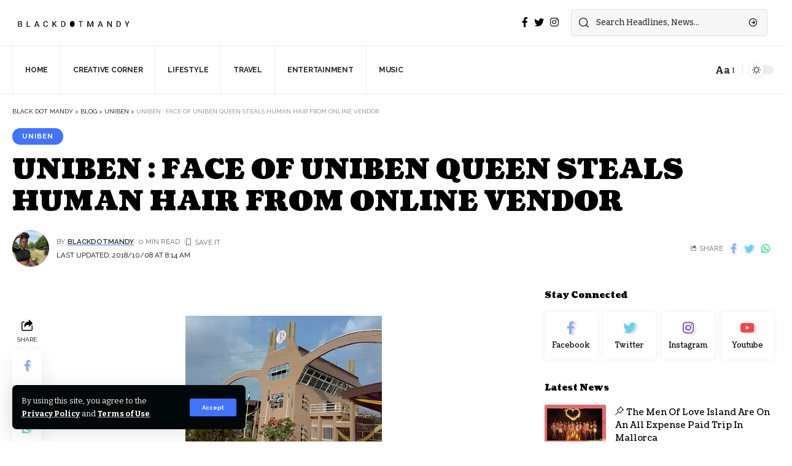

--- FILE ---
content_type: text/html; charset=UTF-8
request_url: https://blackdotmandy.com/uniben-face-of-uniben-queen-steals-human-hair-from-online-vendor/
body_size: 24169
content:
<!DOCTYPE html>
<html lang="en-US">
<head>
    <meta charset="UTF-8">
    <meta http-equiv="X-UA-Compatible" content="IE=edge">
    <meta name="viewport" content="width=device-width, initial-scale=1">
    <link rel="profile" href="https://gmpg.org/xfn/11">
	<meta name='robots' content='index, follow, max-image-preview:large, max-snippet:-1, max-video-preview:-1' />

	<!-- This site is optimized with the Yoast SEO plugin v26.7 - https://yoast.com/wordpress/plugins/seo/ -->
	<title>UNIBEN : FACE OF UNIBEN QUEEN STEALS HUMAN HAIR FROM ONLINE VENDOR | Black Dot Mandy</title>
	<link rel="preconnect" href="https://fonts.gstatic.com" crossorigin><link rel="preload" as="style" onload="this.onload=null;this.rel='stylesheet'" id="rb-preload-gfonts" href="https://fonts.googleapis.com/css?family=Bitter%3A400%2C500%2C600%2C700%2C800%2C900%2C100italic%2C200italic%2C300italic%2C400italic%2C500italic%2C600italic%2C700italic%2C800italic%2C900italic%7CCoustard%3A900%2C400%7CRaleway%3A700%2C400%2C600&amp;display=swap" crossorigin><noscript><link rel="stylesheet" href="https://fonts.googleapis.com/css?family=Bitter%3A400%2C500%2C600%2C700%2C800%2C900%2C100italic%2C200italic%2C300italic%2C400italic%2C500italic%2C600italic%2C700italic%2C800italic%2C900italic%7CCoustard%3A900%2C400%7CRaleway%3A700%2C400%2C600&amp;display=swap"></noscript><link rel="canonical" href="https://blackdotmandy.com/uniben-face-of-uniben-queen-steals-human-hair-from-online-vendor/" />
	<meta property="og:locale" content="en_US" />
	<meta property="og:type" content="article" />
	<meta property="og:title" content="UNIBEN : FACE OF UNIBEN QUEEN STEALS HUMAN HAIR FROM ONLINE VENDOR | Black Dot Mandy" />
	<meta property="og:description" content="Instagram vendor @mychaskia took to her IG story to report 2018 face of Uniben queen @D_vickkie after she wrongfully claimed a wig that wasn&#8217;t hers and had it shipped to Benin City . According to the seller, Vickkie has since refused to reply her messages. Now matter Don cast!!! See full gist" />
	<meta property="og:url" content="https://blackdotmandy.com/uniben-face-of-uniben-queen-steals-human-hair-from-online-vendor/" />
	<meta property="og:site_name" content="Black Dot Mandy" />
	<meta property="article:published_time" content="2018-10-08T08:14:00+00:00" />
	<meta property="og:image" content="https://2.bp.blogspot.com/-Nc8x2x0OvEY/W7sPFnh80LI/AAAAAAAAF8g/El5vvpFroSUTRe723shTGhir7w8RDJGIQCLcBGAs/s320/UNIBEN.jpg" />
	<meta name="author" content="Blackdotmandy" />
	<meta name="twitter:card" content="summary_large_image" />
	<meta name="twitter:label1" content="Written by" />
	<meta name="twitter:data1" content="Blackdotmandy" />
	<script type="application/ld+json" class="yoast-schema-graph">{"@context":"https://schema.org","@graph":[{"@type":"Article","@id":"https://blackdotmandy.com/uniben-face-of-uniben-queen-steals-human-hair-from-online-vendor/#article","isPartOf":{"@id":"https://blackdotmandy.com/uniben-face-of-uniben-queen-steals-human-hair-from-online-vendor/"},"author":{"name":"Blackdotmandy","@id":"https://blackdotmandy.com/#/schema/person/b72510cc8dfa72b46819562dbec6bbd0"},"headline":"UNIBEN : FACE OF UNIBEN QUEEN STEALS HUMAN HAIR FROM ONLINE VENDOR","datePublished":"2018-10-08T08:14:00+00:00","mainEntityOfPage":{"@id":"https://blackdotmandy.com/uniben-face-of-uniben-queen-steals-human-hair-from-online-vendor/"},"wordCount":62,"commentCount":0,"publisher":{"@id":"https://blackdotmandy.com/#organization"},"image":{"@id":"https://blackdotmandy.com/uniben-face-of-uniben-queen-steals-human-hair-from-online-vendor/#primaryimage"},"thumbnailUrl":"https://2.bp.blogspot.com/-Nc8x2x0OvEY/W7sPFnh80LI/AAAAAAAAF8g/El5vvpFroSUTRe723shTGhir7w8RDJGIQCLcBGAs/s320/UNIBEN.jpg","articleSection":["Uniben"],"inLanguage":"en-US","potentialAction":[{"@type":"CommentAction","name":"Comment","target":["https://blackdotmandy.com/uniben-face-of-uniben-queen-steals-human-hair-from-online-vendor/#respond"]}]},{"@type":"WebPage","@id":"https://blackdotmandy.com/uniben-face-of-uniben-queen-steals-human-hair-from-online-vendor/","url":"https://blackdotmandy.com/uniben-face-of-uniben-queen-steals-human-hair-from-online-vendor/","name":"UNIBEN : FACE OF UNIBEN QUEEN STEALS HUMAN HAIR FROM ONLINE VENDOR | Black Dot Mandy","isPartOf":{"@id":"https://blackdotmandy.com/#website"},"primaryImageOfPage":{"@id":"https://blackdotmandy.com/uniben-face-of-uniben-queen-steals-human-hair-from-online-vendor/#primaryimage"},"image":{"@id":"https://blackdotmandy.com/uniben-face-of-uniben-queen-steals-human-hair-from-online-vendor/#primaryimage"},"thumbnailUrl":"https://2.bp.blogspot.com/-Nc8x2x0OvEY/W7sPFnh80LI/AAAAAAAAF8g/El5vvpFroSUTRe723shTGhir7w8RDJGIQCLcBGAs/s320/UNIBEN.jpg","datePublished":"2018-10-08T08:14:00+00:00","breadcrumb":{"@id":"https://blackdotmandy.com/uniben-face-of-uniben-queen-steals-human-hair-from-online-vendor/#breadcrumb"},"inLanguage":"en-US","potentialAction":[{"@type":"ReadAction","target":["https://blackdotmandy.com/uniben-face-of-uniben-queen-steals-human-hair-from-online-vendor/"]}]},{"@type":"ImageObject","inLanguage":"en-US","@id":"https://blackdotmandy.com/uniben-face-of-uniben-queen-steals-human-hair-from-online-vendor/#primaryimage","url":"https://2.bp.blogspot.com/-Nc8x2x0OvEY/W7sPFnh80LI/AAAAAAAAF8g/El5vvpFroSUTRe723shTGhir7w8RDJGIQCLcBGAs/s320/UNIBEN.jpg","contentUrl":"https://2.bp.blogspot.com/-Nc8x2x0OvEY/W7sPFnh80LI/AAAAAAAAF8g/El5vvpFroSUTRe723shTGhir7w8RDJGIQCLcBGAs/s320/UNIBEN.jpg"},{"@type":"BreadcrumbList","@id":"https://blackdotmandy.com/uniben-face-of-uniben-queen-steals-human-hair-from-online-vendor/#breadcrumb","itemListElement":[{"@type":"ListItem","position":1,"name":"Home","item":"https://blackdotmandy.com/"},{"@type":"ListItem","position":2,"name":"Blog","item":"https://blackdotmandy.com/blog/"},{"@type":"ListItem","position":3,"name":"UNIBEN : FACE OF UNIBEN QUEEN STEALS HUMAN HAIR FROM ONLINE VENDOR"}]},{"@type":"WebSite","@id":"https://blackdotmandy.com/#website","url":"https://blackdotmandy.com/","name":"Black Dot Mandy","description":"","publisher":{"@id":"https://blackdotmandy.com/#organization"},"potentialAction":[{"@type":"SearchAction","target":{"@type":"EntryPoint","urlTemplate":"https://blackdotmandy.com/?s={search_term_string}"},"query-input":{"@type":"PropertyValueSpecification","valueRequired":true,"valueName":"search_term_string"}}],"inLanguage":"en-US"},{"@type":"Organization","@id":"https://blackdotmandy.com/#organization","name":"Black Dot Mandy","url":"https://blackdotmandy.com/","logo":{"@type":"ImageObject","inLanguage":"en-US","@id":"https://blackdotmandy.com/#/schema/logo/image/","url":"https://blackdotmandy.com/wp-content/uploads/2022/10/Artboard-2-e1666043170638.png","contentUrl":"https://blackdotmandy.com/wp-content/uploads/2022/10/Artboard-2-e1666043170638.png","width":895,"height":130,"caption":"Black Dot Mandy"},"image":{"@id":"https://blackdotmandy.com/#/schema/logo/image/"}},{"@type":"Person","@id":"https://blackdotmandy.com/#/schema/person/b72510cc8dfa72b46819562dbec6bbd0","name":"Blackdotmandy","image":{"@type":"ImageObject","inLanguage":"en-US","@id":"https://blackdotmandy.com/#/schema/person/image/","url":"https://secure.gravatar.com/avatar/7242ee99cb7fb4ad3d6473ec1df852546aabac2b9a1b61c689b52074bbf3c911?s=96&d=mm&r=g","contentUrl":"https://secure.gravatar.com/avatar/7242ee99cb7fb4ad3d6473ec1df852546aabac2b9a1b61c689b52074bbf3c911?s=96&d=mm&r=g","caption":"Blackdotmandy"},"url":"https://blackdotmandy.com/author/blackdotmandy/"}]}</script>
	<!-- / Yoast SEO plugin. -->


<link rel='dns-prefetch' href='//www.googletagmanager.com' />
<link rel='dns-prefetch' href='//pagead2.googlesyndication.com' />
<link rel="alternate" type="application/rss+xml" title="Black Dot Mandy &raquo; Feed" href="https://blackdotmandy.com/feed/" />
<link rel="alternate" type="application/rss+xml" title="Black Dot Mandy &raquo; Comments Feed" href="https://blackdotmandy.com/comments/feed/" />
<link rel="alternate" type="application/rss+xml" title="Black Dot Mandy &raquo; UNIBEN : FACE OF UNIBEN QUEEN STEALS HUMAN HAIR FROM ONLINE VENDOR Comments Feed" href="https://blackdotmandy.com/uniben-face-of-uniben-queen-steals-human-hair-from-online-vendor/feed/" />
<link rel="alternate" title="oEmbed (JSON)" type="application/json+oembed" href="https://blackdotmandy.com/wp-json/oembed/1.0/embed?url=https%3A%2F%2Fblackdotmandy.com%2Funiben-face-of-uniben-queen-steals-human-hair-from-online-vendor%2F" />
<link rel="alternate" title="oEmbed (XML)" type="text/xml+oembed" href="https://blackdotmandy.com/wp-json/oembed/1.0/embed?url=https%3A%2F%2Fblackdotmandy.com%2Funiben-face-of-uniben-queen-steals-human-hair-from-online-vendor%2F&#038;format=xml" />
            <link rel="pingback" href="https://blackdotmandy.com/xmlrpc.php"/>
		<script type="application/ld+json">{"@context":"https://schema.org","@type":"Organization","legalName":"Black Dot Mandy","url":"https://blackdotmandy.com/","sameAs":["https://facebook.com/blackdotmandy","https://twitter.com/blackdotmandy","https://instagram.com/blackdotmandy"]}</script>
		<!-- This site uses the Google Analytics by MonsterInsights plugin v9.11.1 - Using Analytics tracking - https://www.monsterinsights.com/ -->
							<script src="//www.googletagmanager.com/gtag/js?id=G-T65F97R0J6"  data-cfasync="false" data-wpfc-render="false" async></script>
			<script data-cfasync="false" data-wpfc-render="false">
				var mi_version = '9.11.1';
				var mi_track_user = true;
				var mi_no_track_reason = '';
								var MonsterInsightsDefaultLocations = {"page_location":"https:\/\/blackdotmandy.com\/uniben-face-of-uniben-queen-steals-human-hair-from-online-vendor\/"};
								if ( typeof MonsterInsightsPrivacyGuardFilter === 'function' ) {
					var MonsterInsightsLocations = (typeof MonsterInsightsExcludeQuery === 'object') ? MonsterInsightsPrivacyGuardFilter( MonsterInsightsExcludeQuery ) : MonsterInsightsPrivacyGuardFilter( MonsterInsightsDefaultLocations );
				} else {
					var MonsterInsightsLocations = (typeof MonsterInsightsExcludeQuery === 'object') ? MonsterInsightsExcludeQuery : MonsterInsightsDefaultLocations;
				}

								var disableStrs = [
										'ga-disable-G-T65F97R0J6',
									];

				/* Function to detect opted out users */
				function __gtagTrackerIsOptedOut() {
					for (var index = 0; index < disableStrs.length; index++) {
						if (document.cookie.indexOf(disableStrs[index] + '=true') > -1) {
							return true;
						}
					}

					return false;
				}

				/* Disable tracking if the opt-out cookie exists. */
				if (__gtagTrackerIsOptedOut()) {
					for (var index = 0; index < disableStrs.length; index++) {
						window[disableStrs[index]] = true;
					}
				}

				/* Opt-out function */
				function __gtagTrackerOptout() {
					for (var index = 0; index < disableStrs.length; index++) {
						document.cookie = disableStrs[index] + '=true; expires=Thu, 31 Dec 2099 23:59:59 UTC; path=/';
						window[disableStrs[index]] = true;
					}
				}

				if ('undefined' === typeof gaOptout) {
					function gaOptout() {
						__gtagTrackerOptout();
					}
				}
								window.dataLayer = window.dataLayer || [];

				window.MonsterInsightsDualTracker = {
					helpers: {},
					trackers: {},
				};
				if (mi_track_user) {
					function __gtagDataLayer() {
						dataLayer.push(arguments);
					}

					function __gtagTracker(type, name, parameters) {
						if (!parameters) {
							parameters = {};
						}

						if (parameters.send_to) {
							__gtagDataLayer.apply(null, arguments);
							return;
						}

						if (type === 'event') {
														parameters.send_to = monsterinsights_frontend.v4_id;
							var hookName = name;
							if (typeof parameters['event_category'] !== 'undefined') {
								hookName = parameters['event_category'] + ':' + name;
							}

							if (typeof MonsterInsightsDualTracker.trackers[hookName] !== 'undefined') {
								MonsterInsightsDualTracker.trackers[hookName](parameters);
							} else {
								__gtagDataLayer('event', name, parameters);
							}
							
						} else {
							__gtagDataLayer.apply(null, arguments);
						}
					}

					__gtagTracker('js', new Date());
					__gtagTracker('set', {
						'developer_id.dZGIzZG': true,
											});
					if ( MonsterInsightsLocations.page_location ) {
						__gtagTracker('set', MonsterInsightsLocations);
					}
										__gtagTracker('config', 'G-T65F97R0J6', {"forceSSL":"true","link_attribution":"true"} );
										window.gtag = __gtagTracker;										(function () {
						/* https://developers.google.com/analytics/devguides/collection/analyticsjs/ */
						/* ga and __gaTracker compatibility shim. */
						var noopfn = function () {
							return null;
						};
						var newtracker = function () {
							return new Tracker();
						};
						var Tracker = function () {
							return null;
						};
						var p = Tracker.prototype;
						p.get = noopfn;
						p.set = noopfn;
						p.send = function () {
							var args = Array.prototype.slice.call(arguments);
							args.unshift('send');
							__gaTracker.apply(null, args);
						};
						var __gaTracker = function () {
							var len = arguments.length;
							if (len === 0) {
								return;
							}
							var f = arguments[len - 1];
							if (typeof f !== 'object' || f === null || typeof f.hitCallback !== 'function') {
								if ('send' === arguments[0]) {
									var hitConverted, hitObject = false, action;
									if ('event' === arguments[1]) {
										if ('undefined' !== typeof arguments[3]) {
											hitObject = {
												'eventAction': arguments[3],
												'eventCategory': arguments[2],
												'eventLabel': arguments[4],
												'value': arguments[5] ? arguments[5] : 1,
											}
										}
									}
									if ('pageview' === arguments[1]) {
										if ('undefined' !== typeof arguments[2]) {
											hitObject = {
												'eventAction': 'page_view',
												'page_path': arguments[2],
											}
										}
									}
									if (typeof arguments[2] === 'object') {
										hitObject = arguments[2];
									}
									if (typeof arguments[5] === 'object') {
										Object.assign(hitObject, arguments[5]);
									}
									if ('undefined' !== typeof arguments[1].hitType) {
										hitObject = arguments[1];
										if ('pageview' === hitObject.hitType) {
											hitObject.eventAction = 'page_view';
										}
									}
									if (hitObject) {
										action = 'timing' === arguments[1].hitType ? 'timing_complete' : hitObject.eventAction;
										hitConverted = mapArgs(hitObject);
										__gtagTracker('event', action, hitConverted);
									}
								}
								return;
							}

							function mapArgs(args) {
								var arg, hit = {};
								var gaMap = {
									'eventCategory': 'event_category',
									'eventAction': 'event_action',
									'eventLabel': 'event_label',
									'eventValue': 'event_value',
									'nonInteraction': 'non_interaction',
									'timingCategory': 'event_category',
									'timingVar': 'name',
									'timingValue': 'value',
									'timingLabel': 'event_label',
									'page': 'page_path',
									'location': 'page_location',
									'title': 'page_title',
									'referrer' : 'page_referrer',
								};
								for (arg in args) {
																		if (!(!args.hasOwnProperty(arg) || !gaMap.hasOwnProperty(arg))) {
										hit[gaMap[arg]] = args[arg];
									} else {
										hit[arg] = args[arg];
									}
								}
								return hit;
							}

							try {
								f.hitCallback();
							} catch (ex) {
							}
						};
						__gaTracker.create = newtracker;
						__gaTracker.getByName = newtracker;
						__gaTracker.getAll = function () {
							return [];
						};
						__gaTracker.remove = noopfn;
						__gaTracker.loaded = true;
						window['__gaTracker'] = __gaTracker;
					})();
									} else {
										console.log("");
					(function () {
						function __gtagTracker() {
							return null;
						}

						window['__gtagTracker'] = __gtagTracker;
						window['gtag'] = __gtagTracker;
					})();
									}
			</script>
							<!-- / Google Analytics by MonsterInsights -->
		<style id='wp-img-auto-sizes-contain-inline-css'>
img:is([sizes=auto i],[sizes^="auto," i]){contain-intrinsic-size:3000px 1500px}
/*# sourceURL=wp-img-auto-sizes-contain-inline-css */
</style>

<link rel='stylesheet' id='fluentform-elementor-widget-css' href='https://blackdotmandy.com/wp-content/plugins/fluentform/assets/css/fluent-forms-elementor-widget.css?ver=6.1.14' media='all' />
<style id='wp-emoji-styles-inline-css'>

	img.wp-smiley, img.emoji {
		display: inline !important;
		border: none !important;
		box-shadow: none !important;
		height: 1em !important;
		width: 1em !important;
		margin: 0 0.07em !important;
		vertical-align: -0.1em !important;
		background: none !important;
		padding: 0 !important;
	}
/*# sourceURL=wp-emoji-styles-inline-css */
</style>
<link rel='stylesheet' id='wp-block-library-css' href='https://blackdotmandy.com/wp-includes/css/dist/block-library/style.min.css?ver=6.9' media='all' />
<style id='classic-theme-styles-inline-css'>
/*! This file is auto-generated */
.wp-block-button__link{color:#fff;background-color:#32373c;border-radius:9999px;box-shadow:none;text-decoration:none;padding:calc(.667em + 2px) calc(1.333em + 2px);font-size:1.125em}.wp-block-file__button{background:#32373c;color:#fff;text-decoration:none}
/*# sourceURL=/wp-includes/css/classic-themes.min.css */
</style>
<style id='global-styles-inline-css'>
:root{--wp--preset--aspect-ratio--square: 1;--wp--preset--aspect-ratio--4-3: 4/3;--wp--preset--aspect-ratio--3-4: 3/4;--wp--preset--aspect-ratio--3-2: 3/2;--wp--preset--aspect-ratio--2-3: 2/3;--wp--preset--aspect-ratio--16-9: 16/9;--wp--preset--aspect-ratio--9-16: 9/16;--wp--preset--color--black: #000000;--wp--preset--color--cyan-bluish-gray: #abb8c3;--wp--preset--color--white: #ffffff;--wp--preset--color--pale-pink: #f78da7;--wp--preset--color--vivid-red: #cf2e2e;--wp--preset--color--luminous-vivid-orange: #ff6900;--wp--preset--color--luminous-vivid-amber: #fcb900;--wp--preset--color--light-green-cyan: #7bdcb5;--wp--preset--color--vivid-green-cyan: #00d084;--wp--preset--color--pale-cyan-blue: #8ed1fc;--wp--preset--color--vivid-cyan-blue: #0693e3;--wp--preset--color--vivid-purple: #9b51e0;--wp--preset--gradient--vivid-cyan-blue-to-vivid-purple: linear-gradient(135deg,rgb(6,147,227) 0%,rgb(155,81,224) 100%);--wp--preset--gradient--light-green-cyan-to-vivid-green-cyan: linear-gradient(135deg,rgb(122,220,180) 0%,rgb(0,208,130) 100%);--wp--preset--gradient--luminous-vivid-amber-to-luminous-vivid-orange: linear-gradient(135deg,rgb(252,185,0) 0%,rgb(255,105,0) 100%);--wp--preset--gradient--luminous-vivid-orange-to-vivid-red: linear-gradient(135deg,rgb(255,105,0) 0%,rgb(207,46,46) 100%);--wp--preset--gradient--very-light-gray-to-cyan-bluish-gray: linear-gradient(135deg,rgb(238,238,238) 0%,rgb(169,184,195) 100%);--wp--preset--gradient--cool-to-warm-spectrum: linear-gradient(135deg,rgb(74,234,220) 0%,rgb(151,120,209) 20%,rgb(207,42,186) 40%,rgb(238,44,130) 60%,rgb(251,105,98) 80%,rgb(254,248,76) 100%);--wp--preset--gradient--blush-light-purple: linear-gradient(135deg,rgb(255,206,236) 0%,rgb(152,150,240) 100%);--wp--preset--gradient--blush-bordeaux: linear-gradient(135deg,rgb(254,205,165) 0%,rgb(254,45,45) 50%,rgb(107,0,62) 100%);--wp--preset--gradient--luminous-dusk: linear-gradient(135deg,rgb(255,203,112) 0%,rgb(199,81,192) 50%,rgb(65,88,208) 100%);--wp--preset--gradient--pale-ocean: linear-gradient(135deg,rgb(255,245,203) 0%,rgb(182,227,212) 50%,rgb(51,167,181) 100%);--wp--preset--gradient--electric-grass: linear-gradient(135deg,rgb(202,248,128) 0%,rgb(113,206,126) 100%);--wp--preset--gradient--midnight: linear-gradient(135deg,rgb(2,3,129) 0%,rgb(40,116,252) 100%);--wp--preset--font-size--small: 13px;--wp--preset--font-size--medium: 20px;--wp--preset--font-size--large: 36px;--wp--preset--font-size--x-large: 42px;--wp--preset--spacing--20: 0.44rem;--wp--preset--spacing--30: 0.67rem;--wp--preset--spacing--40: 1rem;--wp--preset--spacing--50: 1.5rem;--wp--preset--spacing--60: 2.25rem;--wp--preset--spacing--70: 3.38rem;--wp--preset--spacing--80: 5.06rem;--wp--preset--shadow--natural: 6px 6px 9px rgba(0, 0, 0, 0.2);--wp--preset--shadow--deep: 12px 12px 50px rgba(0, 0, 0, 0.4);--wp--preset--shadow--sharp: 6px 6px 0px rgba(0, 0, 0, 0.2);--wp--preset--shadow--outlined: 6px 6px 0px -3px rgb(255, 255, 255), 6px 6px rgb(0, 0, 0);--wp--preset--shadow--crisp: 6px 6px 0px rgb(0, 0, 0);}:where(.is-layout-flex){gap: 0.5em;}:where(.is-layout-grid){gap: 0.5em;}body .is-layout-flex{display: flex;}.is-layout-flex{flex-wrap: wrap;align-items: center;}.is-layout-flex > :is(*, div){margin: 0;}body .is-layout-grid{display: grid;}.is-layout-grid > :is(*, div){margin: 0;}:where(.wp-block-columns.is-layout-flex){gap: 2em;}:where(.wp-block-columns.is-layout-grid){gap: 2em;}:where(.wp-block-post-template.is-layout-flex){gap: 1.25em;}:where(.wp-block-post-template.is-layout-grid){gap: 1.25em;}.has-black-color{color: var(--wp--preset--color--black) !important;}.has-cyan-bluish-gray-color{color: var(--wp--preset--color--cyan-bluish-gray) !important;}.has-white-color{color: var(--wp--preset--color--white) !important;}.has-pale-pink-color{color: var(--wp--preset--color--pale-pink) !important;}.has-vivid-red-color{color: var(--wp--preset--color--vivid-red) !important;}.has-luminous-vivid-orange-color{color: var(--wp--preset--color--luminous-vivid-orange) !important;}.has-luminous-vivid-amber-color{color: var(--wp--preset--color--luminous-vivid-amber) !important;}.has-light-green-cyan-color{color: var(--wp--preset--color--light-green-cyan) !important;}.has-vivid-green-cyan-color{color: var(--wp--preset--color--vivid-green-cyan) !important;}.has-pale-cyan-blue-color{color: var(--wp--preset--color--pale-cyan-blue) !important;}.has-vivid-cyan-blue-color{color: var(--wp--preset--color--vivid-cyan-blue) !important;}.has-vivid-purple-color{color: var(--wp--preset--color--vivid-purple) !important;}.has-black-background-color{background-color: var(--wp--preset--color--black) !important;}.has-cyan-bluish-gray-background-color{background-color: var(--wp--preset--color--cyan-bluish-gray) !important;}.has-white-background-color{background-color: var(--wp--preset--color--white) !important;}.has-pale-pink-background-color{background-color: var(--wp--preset--color--pale-pink) !important;}.has-vivid-red-background-color{background-color: var(--wp--preset--color--vivid-red) !important;}.has-luminous-vivid-orange-background-color{background-color: var(--wp--preset--color--luminous-vivid-orange) !important;}.has-luminous-vivid-amber-background-color{background-color: var(--wp--preset--color--luminous-vivid-amber) !important;}.has-light-green-cyan-background-color{background-color: var(--wp--preset--color--light-green-cyan) !important;}.has-vivid-green-cyan-background-color{background-color: var(--wp--preset--color--vivid-green-cyan) !important;}.has-pale-cyan-blue-background-color{background-color: var(--wp--preset--color--pale-cyan-blue) !important;}.has-vivid-cyan-blue-background-color{background-color: var(--wp--preset--color--vivid-cyan-blue) !important;}.has-vivid-purple-background-color{background-color: var(--wp--preset--color--vivid-purple) !important;}.has-black-border-color{border-color: var(--wp--preset--color--black) !important;}.has-cyan-bluish-gray-border-color{border-color: var(--wp--preset--color--cyan-bluish-gray) !important;}.has-white-border-color{border-color: var(--wp--preset--color--white) !important;}.has-pale-pink-border-color{border-color: var(--wp--preset--color--pale-pink) !important;}.has-vivid-red-border-color{border-color: var(--wp--preset--color--vivid-red) !important;}.has-luminous-vivid-orange-border-color{border-color: var(--wp--preset--color--luminous-vivid-orange) !important;}.has-luminous-vivid-amber-border-color{border-color: var(--wp--preset--color--luminous-vivid-amber) !important;}.has-light-green-cyan-border-color{border-color: var(--wp--preset--color--light-green-cyan) !important;}.has-vivid-green-cyan-border-color{border-color: var(--wp--preset--color--vivid-green-cyan) !important;}.has-pale-cyan-blue-border-color{border-color: var(--wp--preset--color--pale-cyan-blue) !important;}.has-vivid-cyan-blue-border-color{border-color: var(--wp--preset--color--vivid-cyan-blue) !important;}.has-vivid-purple-border-color{border-color: var(--wp--preset--color--vivid-purple) !important;}.has-vivid-cyan-blue-to-vivid-purple-gradient-background{background: var(--wp--preset--gradient--vivid-cyan-blue-to-vivid-purple) !important;}.has-light-green-cyan-to-vivid-green-cyan-gradient-background{background: var(--wp--preset--gradient--light-green-cyan-to-vivid-green-cyan) !important;}.has-luminous-vivid-amber-to-luminous-vivid-orange-gradient-background{background: var(--wp--preset--gradient--luminous-vivid-amber-to-luminous-vivid-orange) !important;}.has-luminous-vivid-orange-to-vivid-red-gradient-background{background: var(--wp--preset--gradient--luminous-vivid-orange-to-vivid-red) !important;}.has-very-light-gray-to-cyan-bluish-gray-gradient-background{background: var(--wp--preset--gradient--very-light-gray-to-cyan-bluish-gray) !important;}.has-cool-to-warm-spectrum-gradient-background{background: var(--wp--preset--gradient--cool-to-warm-spectrum) !important;}.has-blush-light-purple-gradient-background{background: var(--wp--preset--gradient--blush-light-purple) !important;}.has-blush-bordeaux-gradient-background{background: var(--wp--preset--gradient--blush-bordeaux) !important;}.has-luminous-dusk-gradient-background{background: var(--wp--preset--gradient--luminous-dusk) !important;}.has-pale-ocean-gradient-background{background: var(--wp--preset--gradient--pale-ocean) !important;}.has-electric-grass-gradient-background{background: var(--wp--preset--gradient--electric-grass) !important;}.has-midnight-gradient-background{background: var(--wp--preset--gradient--midnight) !important;}.has-small-font-size{font-size: var(--wp--preset--font-size--small) !important;}.has-medium-font-size{font-size: var(--wp--preset--font-size--medium) !important;}.has-large-font-size{font-size: var(--wp--preset--font-size--large) !important;}.has-x-large-font-size{font-size: var(--wp--preset--font-size--x-large) !important;}
:where(.wp-block-post-template.is-layout-flex){gap: 1.25em;}:where(.wp-block-post-template.is-layout-grid){gap: 1.25em;}
:where(.wp-block-term-template.is-layout-flex){gap: 1.25em;}:where(.wp-block-term-template.is-layout-grid){gap: 1.25em;}
:where(.wp-block-columns.is-layout-flex){gap: 2em;}:where(.wp-block-columns.is-layout-grid){gap: 2em;}
:root :where(.wp-block-pullquote){font-size: 1.5em;line-height: 1.6;}
/*# sourceURL=global-styles-inline-css */
</style>

<link rel='stylesheet' id='foxiz-main-css' href='https://blackdotmandy.com/wp-content/themes/foxiz/assets/css/main.css?ver=1.6.0' media='all' />
<link rel='stylesheet' id='foxiz-print-css' href='https://blackdotmandy.com/wp-content/themes/foxiz/assets/css/print.css?ver=1.6.0' media='all' />
<link rel='stylesheet' id='foxiz-style-css' href='https://blackdotmandy.com/wp-content/themes/foxiz-child/style.css?ver=1.6.0' media='all' />
<style id='foxiz-style-inline-css'>
:root {--body-family:Bitter;--body-fweight:400;--body-fcolor:#000000;--h1-family:Coustard;--h1-fweight:900;--h1-fsize:34px;--h2-family:Coustard;--h2-fweight:900;--h2-fsize:28px;--h3-family:Coustard;--h3-fweight:900;--h3-fsize:18px;--h4-family:Coustard;--h4-fweight:900;--h4-fsize:14px;--h5-family:Coustard;--h5-fweight:400;--h5-fsize:14px;--h6-family:Coustard;--h6-fweight:400;--h6-fsize:13px;--cat-family:Raleway;--cat-fweight:700;--cat-transform:uppercase;--cat-fsize:10px;--cat-fspace:1px;--meta-family:Raleway;--meta-fweight:400;--meta-transform:uppercase;--meta-fsize:10px;--meta-b-family:Raleway;--meta-b-fweight:600;--meta-b-transform:uppercase;--input-family:Bitter;--input-fweight:500;--btn-family:Raleway;--btn-fweight:700;--btn-transform:none;--menu-family:Raleway;--menu-fweight:700;--menu-transform:uppercase;--menu-fsize:12px;--submenu-family:Raleway;--submenu-fweight:600;--submenu-fsize:12px;--dwidgets-family:Raleway;--dwidgets-fweight:700;--dwidgets-fsize:11px;--headline-family:Coustard;--headline-fweight:900;--headline-fsize:44px;--tagline-family:Bitter;--tagline-fweight:600;--tagline-fsize:24px;--heading-family:Coustard;--heading-fweight:900;--heading-transform:none;--quote-family:Coustard;--quote-fweight:400;--bcrumb-fsize : 10px;--excerpt-fsize : 15px;--headline-s-fsize : 38px;--tagline-s-fsize : 22px;}@media (max-width: 1024px) {body {--h1-fsize : 28px;--excerpt-fsize : 14px;--headline-fsize : 24px;--headline-s-fsize : 24px;--tagline-fsize : 20px;--tagline-s-fsize : 20px;}}@media (max-width: 767px) {body {--h1-fsize : 25px;--h2-fsize : 22px;--h3-fsize : 15px;--h4-fsize : 13px;--excerpt-fsize : 14px;--headline-fsize : 18px;--headline-s-fsize : 18px;--tagline-fsize : 17px;--tagline-s-fsize : 17px;}}:root {--g-color :#4173ff;--g-color-90 :#4173ffe6;--dark-accent :#00080a;--dark-accent-90 :#00080ae6;--dark-accent-0 :#00080a00;--review-color :#e5b20b;}[data-theme="dark"], .light-scheme {--solid-white :#00080a;--dark-accent :#000e23;--dark-accent-90 :#000e23e6;--dark-accent-0 :#000e2300;}.is-hd-1, .is-hd-2, .is-hd-3 {--nav-height :300px;}.is-hd-4 {--nav-height :80px;--hd4-logo-height :80px;}[data-theme="dark"].is-hd-4 {--nav-bg: #191c20;--nav-bg-from: #191c20;--nav-bg-to: #191c20;}.is-hd-5, body.is-hd-5:not(.sticky-on) {--nav-height :80px;--hd5-logo-height :80px;}.p-category.category-id-3, .meta-category .category-3 {--cat-highlight : #17747a;--cat-highlight-90 : #17747ae6;}.category-3 .blog-content {--heading-sub-color : #17747a;}.is-cbox-3 {--cbox-bg : #17747ae6;}:root {--max-width-wo-sb : 860px;--hyperlink-line-color :var(--g-color);}.breadcrumb-inner, .woocommerce-breadcrumb { font-family:Raleway;font-weight:400;text-transform:uppercase;}.p-readmore { font-family:Raleway;font-weight:700;}.mobile-menu > li > a  { font-family:Raleway;font-weight:600;font-size:12px;}.mobile-menu .sub-menu a { font-family:Raleway;font-weight:700;font-size:12px;}.mobile-qview a { font-family:Raleway;font-weight:700;font-size:13px;}.search-header:before { background-repeat : no-repeat;background-size : cover;background-image : url(https://foxiz.themeruby.com/subscription/wp-content/uploads/sites/8/2022/03/search-bg.jpg);background-attachment : scroll;background-position : center center;}[data-theme="dark"] .search-header:before { background-repeat : no-repeat;background-size : cover;background-image : url(https://foxiz.themeruby.com/subscription/wp-content/uploads/sites/8/2022/03/search-bgd.jpg);background-attachment : scroll;background-position : center center;}.footer-has-bg { background-color : #0000000a;}[data-theme="dark"] .footer-has-bg { background-color : #16181c;}#amp-mobile-version-switcher { display: none; }
/*# sourceURL=foxiz-style-inline-css */
</style>
<script src="https://blackdotmandy.com/wp-includes/js/jquery/jquery.min.js?ver=3.7.1" id="jquery-core-js"></script>
<script src="https://blackdotmandy.com/wp-includes/js/jquery/jquery-migrate.min.js?ver=3.4.1" id="jquery-migrate-js"></script>
<script src="https://blackdotmandy.com/wp-content/plugins/google-analytics-for-wordpress/assets/js/frontend-gtag.min.js?ver=9.11.1" id="monsterinsights-frontend-script-js" async data-wp-strategy="async"></script>
<script data-cfasync="false" data-wpfc-render="false" id='monsterinsights-frontend-script-js-extra'>var monsterinsights_frontend = {"js_events_tracking":"true","download_extensions":"doc,pdf,ppt,zip,xls,docx,pptx,xlsx","inbound_paths":"[{\"path\":\"\\\/go\\\/\",\"label\":\"affiliate\"},{\"path\":\"\\\/recommend\\\/\",\"label\":\"affiliate\"}]","home_url":"https:\/\/blackdotmandy.com","hash_tracking":"false","v4_id":"G-T65F97R0J6"};</script>

<!-- Google tag (gtag.js) snippet added by Site Kit -->
<!-- Google Analytics snippet added by Site Kit -->
<script src="https://www.googletagmanager.com/gtag/js?id=GT-TQK5KRS" id="google_gtagjs-js" async></script>
<script id="google_gtagjs-js-after">
window.dataLayer = window.dataLayer || [];function gtag(){dataLayer.push(arguments);}
gtag("set","linker",{"domains":["blackdotmandy.com"]});
gtag("js", new Date());
gtag("set", "developer_id.dZTNiMT", true);
gtag("config", "GT-TQK5KRS");
//# sourceURL=google_gtagjs-js-after
</script>
<script src="https://blackdotmandy.com/wp-content/themes/foxiz/assets/js/highlight-share.js?ver=1" id="highlight-share-js"></script>
<link rel="https://api.w.org/" href="https://blackdotmandy.com/wp-json/" /><link rel="alternate" title="JSON" type="application/json" href="https://blackdotmandy.com/wp-json/wp/v2/posts/2557" /><link rel="EditURI" type="application/rsd+xml" title="RSD" href="https://blackdotmandy.com/xmlrpc.php?rsd" />
<meta name="generator" content="WordPress 6.9" />
<link rel='shortlink' href='https://blackdotmandy.com/?p=2557' />
<meta name="generator" content="Site Kit by Google 1.170.0" /><meta name="google-site-verification" content="3Vlu1g1rI2-OUXgP9WZg1q4aY0zawcJRGmf4tv8bZ4c" />
<!-- Google AdSense meta tags added by Site Kit -->
<meta name="google-adsense-platform-account" content="ca-host-pub-2644536267352236">
<meta name="google-adsense-platform-domain" content="sitekit.withgoogle.com">
<!-- End Google AdSense meta tags added by Site Kit -->
<meta name="generator" content="Elementor 3.34.1; features: additional_custom_breakpoints; settings: css_print_method-external, google_font-enabled, font_display-auto">
<script type="application/ld+json">{"@context":"https://schema.org","@type":"WebSite","@id":"https://blackdotmandy.com/#website","url":"https://blackdotmandy.com/","name":"Black Dot Mandy","potentialAction":{"@type":"SearchAction","target":"https://blackdotmandy.com/?s={search_term_string}","query-input":"required name=search_term_string"}}</script>
			<style>
				.e-con.e-parent:nth-of-type(n+4):not(.e-lazyloaded):not(.e-no-lazyload),
				.e-con.e-parent:nth-of-type(n+4):not(.e-lazyloaded):not(.e-no-lazyload) * {
					background-image: none !important;
				}
				@media screen and (max-height: 1024px) {
					.e-con.e-parent:nth-of-type(n+3):not(.e-lazyloaded):not(.e-no-lazyload),
					.e-con.e-parent:nth-of-type(n+3):not(.e-lazyloaded):not(.e-no-lazyload) * {
						background-image: none !important;
					}
				}
				@media screen and (max-height: 640px) {
					.e-con.e-parent:nth-of-type(n+2):not(.e-lazyloaded):not(.e-no-lazyload),
					.e-con.e-parent:nth-of-type(n+2):not(.e-lazyloaded):not(.e-no-lazyload) * {
						background-image: none !important;
					}
				}
			</style>
			
<!-- Google AdSense snippet added by Site Kit -->
<script async src="https://pagead2.googlesyndication.com/pagead/js/adsbygoogle.js?client=ca-pub-8632167104586735&amp;host=ca-host-pub-2644536267352236" crossorigin="anonymous"></script>

<!-- End Google AdSense snippet added by Site Kit -->
            <meta property="og:title" content="UNIBEN : FACE OF UNIBEN QUEEN STEALS HUMAN HAIR FROM ONLINE VENDOR"/>
            <meta property="og:url" content="https://blackdotmandy.com/uniben-face-of-uniben-queen-steals-human-hair-from-online-vendor/"/>
            <meta property="og:site_name" content="Black Dot Mandy"/>
						                <meta property="og:type" content="article"/>
                <meta property="article:published_time" content="2018-10-08T08:14:00+00:00"/>
                <meta property="article:modified_time" content="2018-10-08T08:14:00+00:00"/>
                <meta name="author" content="Blackdotmandy"/>
                <meta name="twitter:card" content="summary_large_image"/>
                <meta name="twitter:creator" content="@Black Dot Mandy"/>
                <meta name="twitter:label1" content="Written by"/>
                <meta name="twitter:data1" content="Blackdotmandy"/>
				<link rel="icon" href="https://blackdotmandy.com/wp-content/uploads/2022/10/cropped-B-LOGO-F4-scaled-1-32x32.jpg" sizes="32x32" />
<link rel="icon" href="https://blackdotmandy.com/wp-content/uploads/2022/10/cropped-B-LOGO-F4-scaled-1-192x192.jpg" sizes="192x192" />
<link rel="apple-touch-icon" href="https://blackdotmandy.com/wp-content/uploads/2022/10/cropped-B-LOGO-F4-scaled-1-180x180.jpg" />
<meta name="msapplication-TileImage" content="https://blackdotmandy.com/wp-content/uploads/2022/10/cropped-B-LOGO-F4-scaled-1-270x270.jpg" />
		<style id="wp-custom-css">
			.elementor-2074 .elementor-element.elementor-element-88a1c83 > .elementor-widget-container {
display: none !important;
}		</style>
		</head>
<body class="wp-singular post-template-default single single-post postid-2557 single-format-standard wp-embed-responsive wp-theme-foxiz wp-child-theme-foxiz-child elementor-default elementor-kit-5 menu-ani-1 hover-ani-1 is-rm-1 wc-res-list is-hd-4 is-standard-1 is-backtop is-mstick is-smart-sticky yes-tstick top-spacing sync-bookmarks" data-theme="default">
<div class="site-outer">
	        <header id="site-header" class="header-wrap rb-section header-4 header-wrapper has-quick-menu">
			<aside id="rb-privacy" class="privacy-bar privacy-left"><div class="privacy-inner"><div class="privacy-content">By using this site, you agree to the <a href="https://blackdotmandy.com/privacy-policy/">Privacy Policy</a> and <a href="#">Terms of Use</a>.</div><div class="privacy-dismiss"><a id="privacy-trigger" href="#" class="privacy-dismiss-btn is-btn"><span>Accept</span></a></div></div></aside>        <div class="reading-indicator"><span id="reading-progress"></span></div>
		            <div class="logo-sec">
                <div class="logo-sec-inner rb-container edge-padding">
                    <div class="logo-sec-left">        <div class="logo-wrap is-image-logo site-branding">
            <a href="https://blackdotmandy.com/" class="logo" title="Black Dot Mandy">
				<img class="logo-default" data-mode="default" height="76" width="407" src="https://blackdotmandy.com/wp-content/uploads/2022/10/My-project-1-1-e1666044623584.png" srcset="https://blackdotmandy.com/wp-content/uploads/2022/10/My-project-1-1-e1666044623584.png 1x,https://blackdotmandy.com/wp-content/uploads/2022/10/My-project-1-1-e1666044623584.png 2x" alt="Black Dot Mandy"><img class="logo-dark" data-mode="dark" height="65" width="395" src="https://blackdotmandy.com/wp-content/uploads/2022/10/My-project-1-e1666044742626.png" srcset="https://blackdotmandy.com/wp-content/uploads/2022/10/My-project-1-e1666044742626.png 1x,https://blackdotmandy.com/wp-content/uploads/2022/10/My-project-1-e1666044742626.png 2x" alt="Black Dot Mandy">            </a>
        </div>
		</div>
                    <div class="logo-sec-right">
						            <div class="header-social-list wnav-holder"><a class="social-link-facebook" data-title="Facebook" href="https://facebook.com/blackdotmandy" target="_blank" rel="noopener nofollow"><i class="rbi rbi-facebook"></i></a><a class="social-link-twitter" data-title="Twitter" href="https://twitter.com/blackdotmandy" target="_blank" rel="noopener nofollow"><i class="rbi rbi-twitter"></i></a><a class="social-link-instagram" data-title="Instagram" href="https://instagram.com/blackdotmandy" target="_blank" rel="noopener nofollow"><i class="rbi rbi-instagram"></i></a></div>
		        <div class="header-search-form live-search-form">
			                <div class="live-search-form-outer">
					        <form method="get" action="https://blackdotmandy.com/" class="rb-search-form">
            <div class="search-form-inner">
				                    <span class="search-icon"><i class="rbi rbi-search"></i></span>
				                <span class="search-text"><input type="text" class="field" placeholder="Search Headlines, News..." value="" name="s"/></span>
                <span class="rb-search-submit"><input type="submit" value="Search"/>                        <i class="rbi rbi-cright"></i></span>
            </div>
        </form>
	                    <span class="live-search-animation rb-loader"></span>
                    <div class="live-search-absolute live-search-response"></div>
                </div>
			</div>
		                    </div>
                </div>
            </div>
            <div id="navbar-outer" class="navbar-outer">
                <div id="sticky-holder" class="sticky-holder">
                    <div class="navbar-wrap">
                        <div class="rb-container edge-padding">
                            <div class="navbar-inner">
                                <div class="navbar-left">
									        <nav id="site-navigation" class="main-menu-wrap" aria-label="main menu"><ul id="menu-main-1" class="main-menu rb-menu large-menu" itemscope itemtype="https://www.schema.org/SiteNavigationElement"><li class="menu-item menu-item-type-post_type menu-item-object-page menu-item-home menu-item-2359"><a href="https://blackdotmandy.com/"><span>Home</span></a></li>
<li class="menu-item menu-item-type-taxonomy menu-item-object-category menu-item-3519"><a href="https://blackdotmandy.com/category/creative-corner/"><span>Creative Corner</span></a></li>
<li class="menu-item menu-item-type-taxonomy menu-item-object-category menu-item-3521"><a href="https://blackdotmandy.com/category/lifestyle/"><span>Lifestyle</span></a></li>
<li class="menu-item menu-item-type-taxonomy menu-item-object-category menu-item-3518"><a href="https://blackdotmandy.com/category/travel/"><span>Travel</span></a></li>
<li class="menu-item menu-item-type-taxonomy menu-item-object-category menu-item-3520"><a href="https://blackdotmandy.com/category/entertainment/"><span>Entertainment</span></a></li>
<li class="menu-item menu-item-type-taxonomy menu-item-object-category menu-item-3517"><a href="https://blackdotmandy.com/category/music/"><span>Music</span></a></li>
</ul></nav>
		        <div id="s-title-sticky" class="s-title-sticky">
            <div class="s-title-sticky-left">
                <span class="sticky-title-label">Reading:</span>
                <span class="h4 sticky-title">UNIBEN : FACE OF UNIBEN QUEEN STEALS HUMAN HAIR FROM ONLINE VENDOR</span>
            </div>
			        <div class="sticky-share-list">
            <div class="t-shared-header meta-text">
                <i class="rbi rbi-share"></i>                    <span class="share-label">Share</span>            </div>
            <div class="sticky-share-list-items effect-fadeout is-color">            <a class="share-action share-trigger icon-facebook" href="https://www.facebook.com/sharer.php?u=https%3A%2F%2Fblackdotmandy.com%2Funiben-face-of-uniben-queen-steals-human-hair-from-online-vendor%2F" data-title="Facebook" data-gravity=n rel="nofollow"><i class="rbi rbi-facebook"></i></a>
		        <a class="share-action share-trigger icon-twitter" href="https://twitter.com/intent/tweet?text=UNIBEN+%3A+FACE+OF+UNIBEN+QUEEN+STEALS+HUMAN+HAIR+FROM+ONLINE+VENDOR&amp;url=https%3A%2F%2Fblackdotmandy.com%2Funiben-face-of-uniben-queen-steals-human-hair-from-online-vendor%2F&amp;via=Black+Dot+Mandy" data-title="Twitter" data-gravity=n rel="nofollow">
            <i class="rbi rbi-twitter"></i></a>            <a class="share-action icon-email" href="/cdn-cgi/l/email-protection#[base64]" data-title="Email" data-gravity=n rel="nofollow">
            <i class="rbi rbi-email"></i></a>
		            <a class="share-action live-tooltip icon-copy copy-trigger" href="#" data-copied="Copied!" data-link="https://blackdotmandy.com/uniben-face-of-uniben-queen-steals-human-hair-from-online-vendor/" rel="nofollow" data-copy="Copy Link" data-gravity=n><i class="rbi rbi-link-o"></i></a>
		            <a class="share-action icon-print" rel="nofollow" href="javascript:if(window.print)window.print()" data-title="Print" data-gravity=n><i class="rbi rbi-print"></i></a>
		</div>
        </div>
		        </div>
	                                </div>
                                <div class="navbar-right">
									        <div class="wnav-holder font-resizer">
            <a href="#" class="font-resizer-trigger" data-title="Resizer"><strong>Aa</strong></a>
        </div>
		        <div class="dark-mode-toggle-wrap">
            <div class="dark-mode-toggle">
                <span class="dark-mode-slide">
                    <i class="dark-mode-slide-btn mode-icon-dark" data-title="Switch to Light"><svg class="svg-icon svg-mode-dark" aria-hidden="true" role="img" focusable="false" xmlns="http://www.w3.org/2000/svg" viewBox="0 0 512 512"><path fill="currentColor" d="M507.681,209.011c-1.297-6.991-7.324-12.111-14.433-12.262c-7.104-0.122-13.347,4.711-14.936,11.643 c-15.26,66.497-73.643,112.94-141.978,112.94c-80.321,0-145.667-65.346-145.667-145.666c0-68.335,46.443-126.718,112.942-141.976 c6.93-1.59,11.791-7.826,11.643-14.934c-0.149-7.108-5.269-13.136-12.259-14.434C287.546,1.454,271.735,0,256,0 C187.62,0,123.333,26.629,74.98,74.981C26.628,123.333,0,187.62,0,256s26.628,132.667,74.98,181.019 C123.333,485.371,187.62,512,256,512s132.667-26.629,181.02-74.981C485.372,388.667,512,324.38,512,256 C512,240.278,510.546,224.469,507.681,209.011z" /></svg></i>
                    <i class="dark-mode-slide-btn mode-icon-default" data-title="Switch to Dark"><svg class="svg-icon svg-mode-light" aria-hidden="true" role="img" focusable="false" xmlns="http://www.w3.org/2000/svg" viewBox="0 0 232.447 232.447"><path fill="currentColor" d="M116.211,194.8c-4.143,0-7.5,3.357-7.5,7.5v22.643c0,4.143,3.357,7.5,7.5,7.5s7.5-3.357,7.5-7.5V202.3 C123.711,198.157,120.354,194.8,116.211,194.8z" /><path fill="currentColor" d="M116.211,37.645c4.143,0,7.5-3.357,7.5-7.5V7.505c0-4.143-3.357-7.5-7.5-7.5s-7.5,3.357-7.5,7.5v22.641 C108.711,34.288,112.068,37.645,116.211,37.645z" /><path fill="currentColor" d="M50.054,171.78l-16.016,16.008c-2.93,2.929-2.931,7.677-0.003,10.606c1.465,1.466,3.385,2.198,5.305,2.198 c1.919,0,3.838-0.731,5.302-2.195l16.016-16.008c2.93-2.929,2.931-7.677,0.003-10.606C57.731,168.852,52.982,168.851,50.054,171.78 z" /><path fill="currentColor" d="M177.083,62.852c1.919,0,3.838-0.731,5.302-2.195L198.4,44.649c2.93-2.929,2.931-7.677,0.003-10.606 c-2.93-2.932-7.679-2.931-10.607-0.003l-16.016,16.008c-2.93,2.929-2.931,7.677-0.003,10.607 C173.243,62.12,175.163,62.852,177.083,62.852z" /><path fill="currentColor" d="M37.645,116.224c0-4.143-3.357-7.5-7.5-7.5H7.5c-4.143,0-7.5,3.357-7.5,7.5s3.357,7.5,7.5,7.5h22.645 C34.287,123.724,37.645,120.366,37.645,116.224z" /><path fill="currentColor" d="M224.947,108.724h-22.652c-4.143,0-7.5,3.357-7.5,7.5s3.357,7.5,7.5,7.5h22.652c4.143,0,7.5-3.357,7.5-7.5 S229.09,108.724,224.947,108.724z" /><path fill="currentColor" d="M50.052,60.655c1.465,1.465,3.384,2.197,5.304,2.197c1.919,0,3.839-0.732,5.303-2.196c2.93-2.929,2.93-7.678,0.001-10.606 L44.652,34.042c-2.93-2.93-7.679-2.929-10.606-0.001c-2.93,2.929-2.93,7.678-0.001,10.606L50.052,60.655z" /><path fill="currentColor" d="M182.395,171.782c-2.93-2.929-7.679-2.93-10.606-0.001c-2.93,2.929-2.93,7.678-0.001,10.607l16.007,16.008 c1.465,1.465,3.384,2.197,5.304,2.197c1.919,0,3.839-0.732,5.303-2.196c2.93-2.929,2.93-7.678,0.001-10.607L182.395,171.782z" /><path fill="currentColor" d="M116.22,48.7c-37.232,0-67.523,30.291-67.523,67.523s30.291,67.523,67.523,67.523s67.522-30.291,67.522-67.523 S153.452,48.7,116.22,48.7z M116.22,168.747c-28.962,0-52.523-23.561-52.523-52.523S87.258,63.7,116.22,63.7 c28.961,0,52.522,23.562,52.522,52.523S145.181,168.747,116.22,168.747z" /></svg></i>
                </span>
            </div>
        </div>
		                                </div>
                            </div>
                        </div>
                    </div>
					        <div id="header-mobile" class="header-mobile">
            <div class="header-mobile-wrap">
				        <div class="mbnav edge-padding">
            <div class="navbar-left">
                <div class="mobile-toggle-wrap">
					                        <a href="#" class="mobile-menu-trigger">        <span class="burger-icon"><span></span><span></span><span></span></span>
	</a>
					                </div>
				        <div class="mobile-logo-wrap is-image-logo site-branding">
            <a href="https://blackdotmandy.com/" title="Black Dot Mandy">
				<img class="logo-default" data-mode="default" height="76" width="407" src="https://blackdotmandy.com/wp-content/uploads/2022/10/My-project-1-1-e1666044623584.png" alt="Black Dot Mandy"><img loading="lazy" class="logo-dark" data-mode="dark" height="65" width="395" src="https://blackdotmandy.com/wp-content/uploads/2022/10/My-project-1-e1666044742626.png" alt="Black Dot Mandy">            </a>
        </div>
		            </div>
            <div class="navbar-right">
						            <a href="#" class="mobile-menu-trigger mobile-search-icon"><i class="rbi rbi-search"></i></a>
			        <div class="wnav-holder font-resizer">
            <a href="#" class="font-resizer-trigger" data-title="Resizer"><strong>Aa</strong></a>
        </div>
		        <div class="dark-mode-toggle-wrap">
            <div class="dark-mode-toggle">
                <span class="dark-mode-slide">
                    <i class="dark-mode-slide-btn mode-icon-dark" data-title="Switch to Light"><svg class="svg-icon svg-mode-dark" aria-hidden="true" role="img" focusable="false" xmlns="http://www.w3.org/2000/svg" viewBox="0 0 512 512"><path fill="currentColor" d="M507.681,209.011c-1.297-6.991-7.324-12.111-14.433-12.262c-7.104-0.122-13.347,4.711-14.936,11.643 c-15.26,66.497-73.643,112.94-141.978,112.94c-80.321,0-145.667-65.346-145.667-145.666c0-68.335,46.443-126.718,112.942-141.976 c6.93-1.59,11.791-7.826,11.643-14.934c-0.149-7.108-5.269-13.136-12.259-14.434C287.546,1.454,271.735,0,256,0 C187.62,0,123.333,26.629,74.98,74.981C26.628,123.333,0,187.62,0,256s26.628,132.667,74.98,181.019 C123.333,485.371,187.62,512,256,512s132.667-26.629,181.02-74.981C485.372,388.667,512,324.38,512,256 C512,240.278,510.546,224.469,507.681,209.011z" /></svg></i>
                    <i class="dark-mode-slide-btn mode-icon-default" data-title="Switch to Dark"><svg class="svg-icon svg-mode-light" aria-hidden="true" role="img" focusable="false" xmlns="http://www.w3.org/2000/svg" viewBox="0 0 232.447 232.447"><path fill="currentColor" d="M116.211,194.8c-4.143,0-7.5,3.357-7.5,7.5v22.643c0,4.143,3.357,7.5,7.5,7.5s7.5-3.357,7.5-7.5V202.3 C123.711,198.157,120.354,194.8,116.211,194.8z" /><path fill="currentColor" d="M116.211,37.645c4.143,0,7.5-3.357,7.5-7.5V7.505c0-4.143-3.357-7.5-7.5-7.5s-7.5,3.357-7.5,7.5v22.641 C108.711,34.288,112.068,37.645,116.211,37.645z" /><path fill="currentColor" d="M50.054,171.78l-16.016,16.008c-2.93,2.929-2.931,7.677-0.003,10.606c1.465,1.466,3.385,2.198,5.305,2.198 c1.919,0,3.838-0.731,5.302-2.195l16.016-16.008c2.93-2.929,2.931-7.677,0.003-10.606C57.731,168.852,52.982,168.851,50.054,171.78 z" /><path fill="currentColor" d="M177.083,62.852c1.919,0,3.838-0.731,5.302-2.195L198.4,44.649c2.93-2.929,2.931-7.677,0.003-10.606 c-2.93-2.932-7.679-2.931-10.607-0.003l-16.016,16.008c-2.93,2.929-2.931,7.677-0.003,10.607 C173.243,62.12,175.163,62.852,177.083,62.852z" /><path fill="currentColor" d="M37.645,116.224c0-4.143-3.357-7.5-7.5-7.5H7.5c-4.143,0-7.5,3.357-7.5,7.5s3.357,7.5,7.5,7.5h22.645 C34.287,123.724,37.645,120.366,37.645,116.224z" /><path fill="currentColor" d="M224.947,108.724h-22.652c-4.143,0-7.5,3.357-7.5,7.5s3.357,7.5,7.5,7.5h22.652c4.143,0,7.5-3.357,7.5-7.5 S229.09,108.724,224.947,108.724z" /><path fill="currentColor" d="M50.052,60.655c1.465,1.465,3.384,2.197,5.304,2.197c1.919,0,3.839-0.732,5.303-2.196c2.93-2.929,2.93-7.678,0.001-10.606 L44.652,34.042c-2.93-2.93-7.679-2.929-10.606-0.001c-2.93,2.929-2.93,7.678-0.001,10.606L50.052,60.655z" /><path fill="currentColor" d="M182.395,171.782c-2.93-2.929-7.679-2.93-10.606-0.001c-2.93,2.929-2.93,7.678-0.001,10.607l16.007,16.008 c1.465,1.465,3.384,2.197,5.304,2.197c1.919,0,3.839-0.732,5.303-2.196c2.93-2.929,2.93-7.678,0.001-10.607L182.395,171.782z" /><path fill="currentColor" d="M116.22,48.7c-37.232,0-67.523,30.291-67.523,67.523s30.291,67.523,67.523,67.523s67.522-30.291,67.522-67.523 S153.452,48.7,116.22,48.7z M116.22,168.747c-28.962,0-52.523-23.561-52.523-52.523S87.258,63.7,116.22,63.7 c28.961,0,52.522,23.562,52.522,52.523S145.181,168.747,116.22,168.747z" /></svg></i>
                </span>
            </div>
        </div>
		            </div>
        </div>
	<div class="mobile-qview"><ul id="menu-main-2" class="mobile-qview-inner"><li class="menu-item menu-item-type-post_type menu-item-object-page menu-item-home menu-item-2359"><a href="https://blackdotmandy.com/"><span>Home</span></a></li>
<li class="menu-item menu-item-type-taxonomy menu-item-object-category menu-item-3519"><a href="https://blackdotmandy.com/category/creative-corner/"><span>Creative Corner</span></a></li>
<li class="menu-item menu-item-type-taxonomy menu-item-object-category menu-item-3521"><a href="https://blackdotmandy.com/category/lifestyle/"><span>Lifestyle</span></a></li>
<li class="menu-item menu-item-type-taxonomy menu-item-object-category menu-item-3518"><a href="https://blackdotmandy.com/category/travel/"><span>Travel</span></a></li>
<li class="menu-item menu-item-type-taxonomy menu-item-object-category menu-item-3520"><a href="https://blackdotmandy.com/category/entertainment/"><span>Entertainment</span></a></li>
<li class="menu-item menu-item-type-taxonomy menu-item-object-category menu-item-3517"><a href="https://blackdotmandy.com/category/music/"><span>Music</span></a></li>
</ul></div>            </div>
			        <div class="mobile-collapse">
            <div class="mobile-collapse-holder">
                <div class="mobile-collapse-inner">
                    <div class="mobile-search-form edge-padding">        <div class="header-search-form live-search-form">
			                <div class="live-search-form-outer">
					        <form method="get" action="https://blackdotmandy.com/" class="rb-search-form">
            <div class="search-form-inner">
				                    <span class="search-icon"><i class="rbi rbi-search"></i></span>
				                <span class="search-text"><input type="text" class="field" placeholder="Search Headlines, News..." value="" name="s"/></span>
                <span class="rb-search-submit"><input type="submit" value="Search"/>                        <i class="rbi rbi-cright"></i></span>
            </div>
        </form>
	                    <span class="live-search-animation rb-loader"></span>
                    <div class="live-search-absolute live-search-response"></div>
                </div>
			</div>
		</div>
                    <nav class="mobile-menu-wrap edge-padding">
						<ul id="mobile-menu" class="mobile-menu"><li id="menu-item-3538" class="menu-item menu-item-type-post_type menu-item-object-page menu-item-home menu-item-3538"><a href="https://blackdotmandy.com/"><span>Home</span></a></li>
<li id="menu-item-3540" class="menu-item menu-item-type-taxonomy menu-item-object-category menu-item-3540"><a href="https://blackdotmandy.com/category/music/"><span>Music</span></a></li>
<li id="menu-item-3541" class="menu-item menu-item-type-taxonomy menu-item-object-category menu-item-3541"><a href="https://blackdotmandy.com/category/travel/"><span>Travel</span></a></li>
<li id="menu-item-3542" class="menu-item menu-item-type-taxonomy menu-item-object-category menu-item-3542"><a href="https://blackdotmandy.com/category/creative-corner/"><span>Creative Corner</span></a></li>
<li id="menu-item-3626" class="menu-item menu-item-type-post_type menu-item-object-page menu-item-3626"><a href="https://blackdotmandy.com/my-bookmarks/"><span>My Bookmarks</span></a></li>
<li id="menu-item-3539" class="menu-item menu-item-type-post_type menu-item-object-page menu-item-3539"><a href="https://blackdotmandy.com/contact/"><span>Contact</span></a></li>
</ul>                    </nav>
                    <div class="mobile-collapse-sections edge-padding">
						                            <div class="mobile-social-list">
                                <span class="mobile-social-list-title h6">Follow US</span>
								<a class="social-link-facebook" data-title="Facebook" href="https://facebook.com/blackdotmandy" target="_blank" rel="noopener nofollow"><i class="rbi rbi-facebook"></i></a><a class="social-link-twitter" data-title="Twitter" href="https://twitter.com/blackdotmandy" target="_blank" rel="noopener nofollow"><i class="rbi rbi-twitter"></i></a><a class="social-link-instagram" data-title="Instagram" href="https://instagram.com/blackdotmandy" target="_blank" rel="noopener nofollow"><i class="rbi rbi-instagram"></i></a>                            </div>
						                    </div>
					                        <div class="collapse-footer">
							                                <div class="collapse-footer-menu"><ul id="menu-footer-copyright" class="collapse-footer-menu-inner"><li id="menu-item-2210" class="menu-item menu-item-type-custom menu-item-object-custom menu-item-2210"><a href="#"><span>Advertise</span></a></li>
</ul></div>
							                                <div class="collapse-copyright">© 2022 BLACKDOTMANDY. All Rights Reserved.</div>
							                        </div>
					                </div>
            </div>
        </div>
	        </div>
	                </div>
            </div>
			        </header>
		    <div class="site-wrap">        <div class="single-standard-1 is-sidebar-right sticky-sidebar optimal-line-length">
            <div class="rb-container edge-padding">
				<article id="post-2557" class="post-2557 post type-post status-publish format-standard category-uniben" itemscope itemtype="https://schema.org/Article">                <header class="single-header">
					            <aside class="breadcrumb-wrap breadcrumb-navxt s-breadcrumb">
                <div class="breadcrumb-inner" vocab="https://schema.org/" typeof="BreadcrumbList"><span property="itemListElement" typeof="ListItem"><a property="item" typeof="WebPage" title="Go to Black Dot Mandy." href="https://blackdotmandy.com" class="home" ><span property="name">Black Dot Mandy</span></a><meta property="position" content="1"></span> &gt; <span property="itemListElement" typeof="ListItem"><a property="item" typeof="WebPage" title="Go to Blog." href="https://blackdotmandy.com/blog/" class="post-root post post-post" ><span property="name">Blog</span></a><meta property="position" content="2"></span> &gt; <span property="itemListElement" typeof="ListItem"><a property="item" typeof="WebPage" title="Go to the Uniben Category archives." href="https://blackdotmandy.com/category/uniben/" class="taxonomy category" ><span property="name">Uniben</span></a><meta property="position" content="3"></span> &gt; <span property="itemListElement" typeof="ListItem"><span property="name" class="post post-post current-item">UNIBEN : FACE OF UNIBEN QUEEN STEALS HUMAN HAIR FROM ONLINE VENDOR</span><meta property="url" content="https://blackdotmandy.com/uniben-face-of-uniben-queen-steals-human-hair-from-online-vendor/"><meta property="position" content="4"></span></div>
            </aside>
		        <div class="s-cats ecat-bg-3 ecat-size-big">
			<div class="p-categories"><a class="p-category category-id-44" href="https://blackdotmandy.com/category/uniben/" rel="category">Uniben</a></div>        </div>
	<h1 class="s-title fw-headline" itemprop="headline">UNIBEN : FACE OF UNIBEN QUEEN STEALS HUMAN HAIR FROM ONLINE VENDOR</h1>        <div class="single-meta">
			                <div class="smeta-in">
					        <a class="meta-el meta-avatar" href="https://blackdotmandy.com/author/blackdotmandy/"><img alt='Blackdotmandy' src='https://secure.gravatar.com/avatar/7242ee99cb7fb4ad3d6473ec1df852546aabac2b9a1b61c689b52074bbf3c911?s=120&#038;d=mm&#038;r=g' srcset='https://secure.gravatar.com/avatar/7242ee99cb7fb4ad3d6473ec1df852546aabac2b9a1b61c689b52074bbf3c911?s=240&#038;d=mm&#038;r=g 2x' class='avatar avatar-120 photo' height='120' width='120' decoding='async'/></a>
		                    <div class="smeta-sec">
						                            <div class="smeta-bottom meta-text">
                                <time class="updated-date" datetime="2018-10-08T08:14:00+00:00">Last updated: 2018/10/08 at 8:14 AM</time>
                            </div>
						                        <div class="p-meta">
                            <div class="meta-inner is-meta">
								<span class="meta-el meta-author">
		            <em class="meta-label">By</em>
		        <a href="https://blackdotmandy.com/author/blackdotmandy/">Blackdotmandy</a>
		        </span>
		        <span class="meta-el meta-read">0 Min Read</span>
		        <span class="meta-el meta-bookmark"><span class="rb-bookmark bookmark-trigger" data-pid="2557"><i data-title="Save it" class="rbi rbi-bookmark"></i><i data-title="Remove" class="bookmarked-icon rbi rbi-bookmark-fill"></i></span></span>
	                            </div>
                        </div>
                    </div>
                </div>
			            <div class="smeta-extra">
				        <div class="t-shared-sec tooltips-n is-color">
            <div class="t-shared-header is-meta">
                <i class="rbi rbi-share"></i><span class="share-label">Share</span>
            </div>
            <div class="effect-fadeout">            <a class="share-action share-trigger icon-facebook" href="https://www.facebook.com/sharer.php?u=https%3A%2F%2Fblackdotmandy.com%2Funiben-face-of-uniben-queen-steals-human-hair-from-online-vendor%2F" data-title="Facebook" rel="nofollow"><i class="rbi rbi-facebook"></i></a>
		        <a class="share-action share-trigger icon-twitter" href="https://twitter.com/intent/tweet?text=UNIBEN+%3A+FACE+OF+UNIBEN+QUEEN+STEALS+HUMAN+HAIR+FROM+ONLINE+VENDOR&amp;url=https%3A%2F%2Fblackdotmandy.com%2Funiben-face-of-uniben-queen-steals-human-hair-from-online-vendor%2F&amp;via=Black+Dot+Mandy" data-title="Twitter" rel="nofollow">
            <i class="rbi rbi-twitter"></i></a>            <a class="share-action icon-whatsapp is-web" href="https://web.whatsapp.com/send?text=UNIBEN+%3A+FACE+OF+UNIBEN+QUEEN+STEALS+HUMAN+HAIR+FROM+ONLINE+VENDOR &#9758; https%3A%2F%2Fblackdotmandy.com%2Funiben-face-of-uniben-queen-steals-human-hair-from-online-vendor%2F" target="_blank" data-title="WhatsApp" rel="nofollow"><i class="rbi rbi-whatsapp"></i></a>
            <a class="share-action icon-whatsapp is-mobile" href="whatsapp://send?text=UNIBEN+%3A+FACE+OF+UNIBEN+QUEEN+STEALS+HUMAN+HAIR+FROM+ONLINE+VENDOR &#9758; https%3A%2F%2Fblackdotmandy.com%2Funiben-face-of-uniben-queen-steals-human-hair-from-online-vendor%2F" target="_blank" data-title="WhatsApp" rel="nofollow"><i class="rbi rbi-whatsapp"></i></a>
		</div>
        </div>
		            </div>
        </div>
		                </header>
                <div class="grid-container">
                    <div class="s-ct">
                        <div class="s-feat-outer">
							                        </div>
						        <div class="s-ct-wrap has-lsl">
            <div class="s-ct-inner">
				        <div class="l-shared-sec-outer show-mobile">
            <div class="l-shared-sec">
                <div class="l-shared-header meta-text">
                    <i class="rbi rbi-share"></i><span class="share-label">SHARE</span>
                </div>
                <div class="l-shared-items effect-fadeout is-color">
					            <a class="share-action share-trigger icon-facebook" href="https://www.facebook.com/sharer.php?u=https%3A%2F%2Fblackdotmandy.com%2Funiben-face-of-uniben-queen-steals-human-hair-from-online-vendor%2F" data-title="Facebook" data-gravity=w rel="nofollow"><i class="rbi rbi-facebook"></i></a>
		        <a class="share-action share-trigger icon-twitter" href="https://twitter.com/intent/tweet?text=UNIBEN+%3A+FACE+OF+UNIBEN+QUEEN+STEALS+HUMAN+HAIR+FROM+ONLINE+VENDOR&amp;url=https%3A%2F%2Fblackdotmandy.com%2Funiben-face-of-uniben-queen-steals-human-hair-from-online-vendor%2F&amp;via=Black+Dot+Mandy" data-title="Twitter" data-gravity=w rel="nofollow">
            <i class="rbi rbi-twitter"></i></a>            <a class="share-action icon-whatsapp is-web" href="https://web.whatsapp.com/send?text=UNIBEN+%3A+FACE+OF+UNIBEN+QUEEN+STEALS+HUMAN+HAIR+FROM+ONLINE+VENDOR &#9758; https%3A%2F%2Fblackdotmandy.com%2Funiben-face-of-uniben-queen-steals-human-hair-from-online-vendor%2F" target="_blank" data-title="WhatsApp" data-gravity=w rel="nofollow"><i class="rbi rbi-whatsapp"></i></a>
            <a class="share-action icon-whatsapp is-mobile" href="whatsapp://send?text=UNIBEN+%3A+FACE+OF+UNIBEN+QUEEN+STEALS+HUMAN+HAIR+FROM+ONLINE+VENDOR &#9758; https%3A%2F%2Fblackdotmandy.com%2Funiben-face-of-uniben-queen-steals-human-hair-from-online-vendor%2F" target="_blank" data-title="WhatsApp" data-gravity=w rel="nofollow"><i class="rbi rbi-whatsapp"></i></a>
		                </div>
            </div>
        </div>
		                <div class="e-ct-outer">
					<div class="entry-content rbct clearfix is-highlight-shares" itemprop="articleBody"><div dir="ltr" style="text-align: left;">
<div style="clear: both; text-align: center;"><a href="https://2.bp.blogspot.com/-Nc8x2x0OvEY/W7sPFnh80LI/AAAAAAAAF8g/El5vvpFroSUTRe723shTGhir7w8RDJGIQCLcBGAs/s1600/UNIBEN.jpg" style="margin-left: 1em; margin-right: 1em;"><img loading="lazy" decoding="async" border="0" data-original-height="480" data-original-width="640" height="240" src="https://2.bp.blogspot.com/-Nc8x2x0OvEY/W7sPFnh80LI/AAAAAAAAF8g/El5vvpFroSUTRe723shTGhir7w8RDJGIQCLcBGAs/s320/UNIBEN.jpg" width="320" /></a></div>
<p>Instagram vendor @mychaskia took to her IG story to report 2018 face of Uniben queen @D_vickkie after she wrongfully claimed a wig that wasn&#8217;t hers and had it shipped to Benin City . According to the seller, Vickkie has since refused to reply her messages. Now matter Don cast!!!</p>
<p>See full gist</p>
<div style="clear: both; text-align: center;"></div>
<div style="clear: both; text-align: center;"><a href="https://1.bp.blogspot.com/-o9NvBHTylf0/W7sQlzhziaI/AAAAAAAAF80/bbuUVei5RE4RWBGKJua170UWmlrZ11fRQCLcBGAs/s1600/IMG_20181008_090738.jpg" style="margin-left: 1em; margin-right: 1em;"><img loading="lazy" decoding="async" border="0" data-original-height="1080" data-original-width="1016" height="320" src="https://1.bp.blogspot.com/-o9NvBHTylf0/W7sQlzhziaI/AAAAAAAAF80/bbuUVei5RE4RWBGKJua170UWmlrZ11fRQCLcBGAs/s320/IMG_20181008_090738.jpg" width="301" /></a></div>
<p></p>
<div style="clear: both; text-align: center;"><a href="https://4.bp.blogspot.com/-t6lW7BpnoS0/W7sQyg9DLSI/AAAAAAAAF84/ixY3ZiJnTNIVhrELOG2uBNQ5olFb_4ZOwCLcBGAs/s1600/IMG_20181008_090741.jpg" style="margin-left: 1em; margin-right: 1em;"><img loading="lazy" loading="lazy" decoding="async" border="0" data-original-height="1080" data-original-width="833" height="320" src="https://4.bp.blogspot.com/-t6lW7BpnoS0/W7sQyg9DLSI/AAAAAAAAF84/ixY3ZiJnTNIVhrELOG2uBNQ5olFb_4ZOwCLcBGAs/s320/IMG_20181008_090741.jpg" width="246" /></a></div>
<div style="clear: both; text-align: center;"></div>
<p></div>
</div>            <div class="entry-bottom">
				<div id="text-3" class="widget entry-widget clearfix widget_text">			<div class="textwidget">        <div class="related-sec related-5">
            <div class="inner">
				<div class="block-h heading-layout-5"><div class="heading-inner"><h3 class="heading-title"><span>You Might Also Like</span></h3></div></div>                <div class="block-inner">
					        <div class="p-wrap p-list-inline" data-pid="2391">
	<h4 class="entry-title"><i class="rbi rbi-plus"></i>        <a class="p-url" href="https://blackdotmandy.com/download-mp3-rukkysmash-pain-freestyle/" rel="bookmark">[DOWNLOAD MP3] RUKKYSMASH &#8211; PAIN /FREESTYLE/</a></h4>        </div>
	        <div class="p-wrap p-list-inline" data-pid="2392">
	<h4 class="entry-title"><i class="rbi rbi-plus"></i>        <a class="p-url" href="https://blackdotmandy.com/watch-video-download-mp3-harry-carter-preacher/" rel="bookmark">[WATCH VIDEO &#038; DOWNLOAD MP3] HARRY CARTER &#8211; PREACHER</a></h4>        </div>
	        <div class="p-wrap p-list-inline" data-pid="2393">
	<h4 class="entry-title"><i class="rbi rbi-plus"></i>        <a class="p-url" href="https://blackdotmandy.com/download-mp3-blaq-a-d-a-m-kuchee-1026/" rel="bookmark">[DOWNLOAD MP3]  BLAQ, A.D.A.M , KUCHEE &#8211; 10:26</a></h4>        </div>
	        <div class="p-wrap p-list-inline" data-pid="2405">
	<h4 class="entry-title"><i class="rbi rbi-plus"></i>        <a class="p-url" href="https://blackdotmandy.com/proposal-gone-wrong-at-hall-2-car-park-uniben-with-the-guy-almost-beating-the-girl-up/" rel="bookmark">PROPOSAL GONE WRONG AT HALL 2 CAR PARK, UNIBEN WITH THE GUY ALMOST BEATING THE GIRL UP.</a></h4>        </div>
	</div>
            </div>
        </div>
		
</div>
		</div>            </div>
		            <div class="article-meta is-hidden">
                <meta itemprop="mainEntityOfPage" content="https://blackdotmandy.com/uniben-face-of-uniben-queen-steals-human-hair-from-online-vendor/">
                <span class="vcard author">
                                            <span class="fn" itemprop="author" itemscope content="Blackdotmandy" itemtype="https://schema.org/Person">
                                <meta itemprop="url" content="https://blackdotmandy.com/author/blackdotmandy/">
                                <span itemprop="name">Blackdotmandy</span>
                            </span>
                                    </span>
                <meta class="updated" itemprop="dateModified" content="2018-10-08T08:14:00+00:00">
                <time class="date published entry-date" datetime="2018-10-08T08:14:00+00:00" content="2018-10-08T08:14:00+00:00" itemprop="datePublished">October 8, 2018</time>
								                <span itemprop="publisher" itemscope itemtype="https://schema.org/Organization">
				<meta itemprop="name" content="Black Dot Mandy">
				<meta itemprop="url" content="https://blackdotmandy.com/">
				                    <span itemprop="logo" itemscope itemtype="https://schema.org/ImageObject">
						<meta itemprop="url" content="https://blackdotmandy.com/wp-content/uploads/2022/10/My-project-1-1-e1666044623584.png">
					</span>
								</span>
            </div>
			                </div>
            </div>
			        <div class="e-shared-sec entry-sec">
            <div class="e-shared-header h4">
                <i class="rbi rbi-share"></i><span>Share this Article</span>
            </div>
            <div class="rbbsl tooltips-n effect-fadeout is-bg">
				            <a class="share-action share-trigger icon-facebook" href="https://www.facebook.com/sharer.php?u=https%3A%2F%2Fblackdotmandy.com%2Funiben-face-of-uniben-queen-steals-human-hair-from-online-vendor%2F" data-title="Facebook" rel="nofollow"><i class="rbi rbi-facebook"></i><span>Facebook</span></a>
		        <a class="share-action share-trigger icon-twitter" href="https://twitter.com/intent/tweet?text=UNIBEN+%3A+FACE+OF+UNIBEN+QUEEN+STEALS+HUMAN+HAIR+FROM+ONLINE+VENDOR&amp;url=https%3A%2F%2Fblackdotmandy.com%2Funiben-face-of-uniben-queen-steals-human-hair-from-online-vendor%2F&amp;via=Black+Dot+Mandy" data-title="Twitter" rel="nofollow">
            <i class="rbi rbi-twitter"></i><span>Twitter</span></a>            <a class="share-action icon-whatsapp is-web" href="https://web.whatsapp.com/send?text=UNIBEN+%3A+FACE+OF+UNIBEN+QUEEN+STEALS+HUMAN+HAIR+FROM+ONLINE+VENDOR &#9758; https%3A%2F%2Fblackdotmandy.com%2Funiben-face-of-uniben-queen-steals-human-hair-from-online-vendor%2F" target="_blank" data-title="WhatsApp" rel="nofollow"><i class="rbi rbi-whatsapp"></i><span>Whatsapp</span></a>
            <a class="share-action icon-whatsapp is-mobile" href="whatsapp://send?text=UNIBEN+%3A+FACE+OF+UNIBEN+QUEEN+STEALS+HUMAN+HAIR+FROM+ONLINE+VENDOR &#9758; https%3A%2F%2Fblackdotmandy.com%2Funiben-face-of-uniben-queen-steals-human-hair-from-online-vendor%2F" target="_blank" data-title="WhatsApp" rel="nofollow"><i class="rbi rbi-whatsapp"></i><span>Whatsapp</span></a>
		            </div>
        </div>
		        </div>
	        <div class="entry-sec entry-pagination e-pagi mobile-hide">
            <div class="inner">
				                    <div class="nav-el nav-left">
                        <a href="https://blackdotmandy.com/minnesota-usa-declares-october-6-wizkids-day/">
                            <span class="nav-label is-meta">
                                <i class="rbi rbi-angle-left"></i><span>Previous Article</span>
                            </span>
                            <span class="nav-inner">
								                                <span class="h4"><span class="p-url">MINNESOTA, USA DECLARES OCTOBER 6 WIZKID&#8217;S DAY</span></span>
                            </span>
                        </a>
                    </div>
				                    <div class="nav-el nav-right">
                        <a href="https://blackdotmandy.com/uniben-face-of-uniben-queen-victory-clears-her-name-against-stealing-allegations/">
                            <span class="nav-label is-meta">
                                <span>Next Article</span><i class="rbi rbi-angle-right"></i>
                            </span>
                            <span class="nav-inner">
                                                           <span class="h4"><span class="p-url">UNIBEN : FACE OF UNIBEN QUEEN VICTORY CLEARS HER NAME AGAINST STEALING ALLEGATIONS</span></span>
                            </span>
                        </a>
                    </div>
				            </div>
        </div>
	        <div class="comment-box-wrap entry-sec">
            <div class="comment-box-header">
				                    <span class="h3"><i class="rbi rbi-comment"></i>Leave a comment</span>
				            </div>
            <div class="comment-holder no-comment">    <div id="comments" class="comments-area">
					<div id="respond" class="comment-respond">
		<h3 id="reply-title" class="comment-reply-title">Leave a Reply <small><a rel="nofollow" id="cancel-comment-reply-link" href="/uniben-face-of-uniben-queen-steals-human-hair-from-online-vendor/#respond" style="display:none;">Cancel reply</a></small></h3><form action="https://blackdotmandy.com/wp-comments-post.php" method="post" id="commentform" class="comment-form"><p class="comment-notes"><span id="email-notes">Your email address will not be published.</span> <span class="required-field-message">Required fields are marked <span class="required">*</span></span></p><p class="comment-form-comment"><label for="comment">Comment <span class="required">*</span></label> <textarea placeholder="Leave a comment" id="comment" name="comment" cols="45" rows="8" maxlength="65525" required></textarea></p><p class="comment-form-author"><label for="author">Name <span class="required">*</span></label> <input placeholder="Your name" id="author" name="author" type="text" value="" size="30" maxlength="245" autocomplete="name" required /></p>
<p class="comment-form-email"><label for="email">Email <span class="required">*</span></label> <input placeholder="Your email" id="email" name="email" type="email" value="" size="30" maxlength="100" aria-describedby="email-notes" autocomplete="email" required /></p>
<p class="comment-form-cookies-consent"><input id="wp-comment-cookies-consent" name="wp-comment-cookies-consent" type="checkbox" value="yes" /> <label for="wp-comment-cookies-consent">Save my name, email, and website in this browser for the next time I comment.</label></p>
<p class="form-submit"><input name="submit" type="submit" id="submit" class="submit" value="Post Comment" /> <input type='hidden' name='comment_post_ID' value='2557' id='comment_post_ID' />
<input type='hidden' name='comment_parent' id='comment_parent' value='0' />
</p><p style="display: none;"><input type="hidden" id="akismet_comment_nonce" name="akismet_comment_nonce" value="ff59e40061" /></p><p style="display: none !important;" class="akismet-fields-container" data-prefix="ak_"><label>&#916;<textarea name="ak_hp_textarea" cols="45" rows="8" maxlength="100"></textarea></label><input type="hidden" id="ak_js_1" name="ak_js" value="196"/><script data-cfasync="false" src="/cdn-cgi/scripts/5c5dd728/cloudflare-static/email-decode.min.js"></script><script>document.getElementById( "ak_js_1" ).setAttribute( "value", ( new Date() ).getTime() );</script></p></form>	</div><!-- #respond -->
	    </div>
</div>
        </div>
		                    </div>
					            <div class="sidebar-wrap single-sidebar">
                <div class="sidebar-inner clearfix">
					<div id="widget-follower-1" class="widget rb-section w-sidebar clearfix widget-follower"><style> [id="widget-follower-1"] .social-follower .follower-el .follower-inner {font-size: 12px;} </style><div class="block-h widget-heading heading-layout-10"><div class="heading-inner"><h4 class="heading-title"><span>Stay Connected</span></h4></div></div>		<div class="sb-social-counter fncount-wrap is-style-7">
			<div class="social-follower effect-fadeout">
									<div class="follower-el bg-facebook">
						<a target="_blank" href="https://facebook.com/blackdotmandy" class="facebook" title="Facebook" rel="noopener nofollow"></a>
						<span class="follower-inner h6">
                                <span class="fnicon"><i class="rbi rbi-facebook"></i></span>
                                	                                <span class="fnlabel">Facebook</span>
	                                <span class="text-count">Like</span>
                                                            </span>
					</div>
									<div class="follower-el bg-twitter">
						<a target="_blank" href="https://twitter.com/blackdotmandy" class="twitter" title="Twitter" rel="noopener nofollow"></a>
						<span class="follower-inner h6">
                                <span class="fnicon"><i class="rbi rbi-twitter"></i></span>
                                	                                <span class="fnlabel">Twitter</span>
	                                <span class="text-count">Follow</span>
                                                            </span>
					</div>
									<div class="follower-el bg-instagram">
						<a target="_blank" href="https://instagram.com/blackdotmandy" class="instagram" title="Instagram" rel="noopener nofollow"></a>
						<span class="follower-inner h6">
                                <span class="fnicon"><i class="rbi rbi-instagram"></i></span>
                                    	                                    <span class="fnlabel">Instagram</span>
	                                    <span class="text-count">Follow</span>
                                                                </span>
					</div>
									<div class="follower-el bg-youtube">
						<a target="_blank" href="https://youtube.com/channel/UCtXweuHbgZKOlE7vVm5RYJQ" class="youtube" title="Youtube" rel="noopener nofollow"></a>
						<span class="follower-inner h6">
                                 <span class="fnicon"><i class="rbi rbi-youtube"></i></span>
                                    	                                    <span class="fnlabel">Youtube</span>
	                                    <span class="text-count">Subscribe</span>
                                                                </span>
					</div>
							</div>
		</div>
		</div><div id="widget-post-1" class="widget rb-section w-sidebar clearfix widget-post"><div class="block-h widget-heading heading-layout-10"><div class="heading-inner"><h4 class="heading-title"><span>Latest News</span></h4></div></div><div class="widget-p-listing">        <div class="p-wrap sticky p-small p-list-small-2" data-pid="4112">
			            <div class="feat-holder">        <div class="p-featured ratio-v1">
			        <a class="p-flink" href="https://blackdotmandy.com/the-men-of-love-island-are-on-an-all-expense-paid-trip-in-mallorca/" title="The Men Of Love Island Are On An All Expense Paid Trip In Mallorca">
			<img width="150" height="150" src="https://blackdotmandy.com/wp-content/uploads/2024/06/Instagram-post-14-150x150.png" class="featured-img wp-post-image" alt="The Men Of Love Island Are On An All Expense Paid Trip In Mallorca" decoding="async" loading="lazy" />        </a>
		        </div>
	</div>
		        <div class="p-content">
			<h5 class="entry-title">        <a class="p-url" href="https://blackdotmandy.com/the-men-of-love-island-are-on-an-all-expense-paid-trip-in-mallorca/" rel="bookmark">The Men Of Love Island Are On An All Expense Paid Trip In Mallorca</a></h5>            <div class="p-meta">
                <div class="meta-inner is-meta">
					                <span class="meta-el meta-category meta-bold">
					                        <a class="category-220" href="https://blackdotmandy.com/category/reality-tv/">Reality TV</a>
									</span>
			                </div>
				            </div>
		        </div>
		        </div>
	        <div class="p-wrap sticky p-small p-list-small-2" data-pid="4073">
			            <div class="feat-holder">        <div class="p-featured ratio-v1">
			        <a class="p-flink" href="https://blackdotmandy.com/the-perks-of-dating-a-content-creator/" title="The Perks Of Dating A Content Creator">
			<img width="150" height="150" src="https://blackdotmandy.com/wp-content/uploads/2023/07/Instagram-post-20-150x150.png" class="featured-img wp-post-image" alt="The Perks Of Dating A Content Creator" decoding="async" loading="lazy" />        </a>
		        </div>
	</div>
		        <div class="p-content">
			<h5 class="entry-title">        <a class="p-url" href="https://blackdotmandy.com/the-perks-of-dating-a-content-creator/" rel="bookmark">The Perks Of Dating A Content Creator</a></h5>            <div class="p-meta">
                <div class="meta-inner is-meta">
					                <span class="meta-el meta-category meta-bold">
					                        <a class="category-106" href="https://blackdotmandy.com/category/lifestyle/">Lifestyle</a>
									</span>
			                </div>
				            </div>
		        </div>
		        </div>
	        <div class="p-wrap sticky p-small p-list-small-2" data-pid="4064">
			            <div class="feat-holder">        <div class="p-featured ratio-v1">
			        <a class="p-flink" href="https://blackdotmandy.com/fenty-beauty-uk-unveils-denola-grey-as-the-new-face-of-the-brand/" title="Fenty Beauty UK Unveils Denola Grey As The New Face Of The Brand">
			<img width="150" height="150" src="https://blackdotmandy.com/wp-content/uploads/2023/06/Instagram-post-23-150x150.png" class="featured-img wp-post-image" alt="Fenty Beauty UK Unveils Denola Grey As The New Face Of The Brand" decoding="async" loading="lazy" />        </a>
		        </div>
	</div>
		        <div class="p-content">
			<h5 class="entry-title">        <a class="p-url" href="https://blackdotmandy.com/fenty-beauty-uk-unveils-denola-grey-as-the-new-face-of-the-brand/" rel="bookmark">Fenty Beauty UK Unveils Denola Grey As The New Face Of The Brand</a></h5>            <div class="p-meta">
                <div class="meta-inner is-meta">
					                <span class="meta-el meta-category meta-bold">
					                        <a class="category-210" href="https://blackdotmandy.com/category/beauty/">Beauty</a>
					                        <a class="category-82" href="https://blackdotmandy.com/category/fenty/">Fenty</a>
					                        <a class="category-106" href="https://blackdotmandy.com/category/lifestyle/">Lifestyle</a>
									</span>
			                </div>
				            </div>
		        </div>
		        </div>
	        <div class="p-wrap sticky p-small p-list-small-2" data-pid="4052">
			            <div class="feat-holder">        <div class="p-featured ratio-v1">
			        <a class="p-flink" href="https://blackdotmandy.com/hilda-baci-goes-on-the-timer-for-four-days-cook-a-thon-to-set-a-new-guinness-world-record/" title="Hilda Baci Goes On The Timer For Four Days Cook-a-thon To Set A New Guinness World Record">
			<img width="150" height="150" src="https://blackdotmandy.com/wp-content/uploads/2023/05/Hilda-Baci-Goes-On-The-Timer-For-Four-Days-Cook-a-thon-To-Set-A-New-Guinness-World-Record-150x150.png" class="featured-img wp-post-image" alt="" decoding="async" loading="lazy" />        </a>
		        </div>
	</div>
		        <div class="p-content">
			<h5 class="entry-title">        <a class="p-url" href="https://blackdotmandy.com/hilda-baci-goes-on-the-timer-for-four-days-cook-a-thon-to-set-a-new-guinness-world-record/" rel="bookmark">Hilda Baci Goes On The Timer For Four Days Cook-a-thon To Set A New Guinness World Record</a></h5>            <div class="p-meta">
                <div class="meta-inner is-meta">
					                <span class="meta-el meta-category meta-bold">
					                        <a class="category-106" href="https://blackdotmandy.com/category/lifestyle/">Lifestyle</a>
									</span>
			                </div>
				            </div>
		        </div>
		        </div>
	</div></div>                </div>
            </div>
		                </div>
				</article>            </div>
        </div>
		</div>
        <footer class="footer-wrap rb-section left-dot">
			<div class="footer-inner footer-has-bg">        <div class="footer-columns rb-columns is-gap-25 rb-container edge-padding footer-4c">
            <div class="block-inner">
				<div class="footer-col"><div id="media_image-2" class="widget w-sidebar rb-section clearfix widget_media_image"><a href="https://blackdotmandy.com"><img width="300" height="78" src="https://blackdotmandy.com/wp-content/uploads/2022/10/blackdotmandy-new-300x78.png" class="image wp-image-2378  attachment-medium size-medium" alt="blackdotmandy" style="max-width: 100%; height: auto;" decoding="async" loading="lazy" /></a></div></div><div class="footer-col"><div id="nav_menu-1" class="widget w-sidebar rb-section clearfix widget_nav_menu"><div class="block-h widget-heading heading-layout-10"><div class="heading-inner"><h4 class="heading-title"><span>Quick Link</span></h4></div></div><div class="menu-mobile-quick-access-container"><ul id="menu-mobile-quick-access-1" class="menu"><li class="menu-item menu-item-type-post_type menu-item-object-page menu-item-home menu-item-3538"><a href="https://blackdotmandy.com/"><span>Home</span></a></li>
<li class="menu-item menu-item-type-taxonomy menu-item-object-category menu-item-3540"><a href="https://blackdotmandy.com/category/music/"><span>Music</span></a></li>
<li class="menu-item menu-item-type-taxonomy menu-item-object-category menu-item-3541"><a href="https://blackdotmandy.com/category/travel/"><span>Travel</span></a></li>
<li class="menu-item menu-item-type-taxonomy menu-item-object-category menu-item-3542"><a href="https://blackdotmandy.com/category/creative-corner/"><span>Creative Corner</span></a></li>
<li class="menu-item menu-item-type-post_type menu-item-object-page menu-item-3626"><a href="https://blackdotmandy.com/my-bookmarks/"><span>My Bookmarks</span></a></li>
<li class="menu-item menu-item-type-post_type menu-item-object-page menu-item-3539"><a href="https://blackdotmandy.com/contact/"><span>Contact</span></a></li>
</ul></div></div></div><div class="footer-col"></div><div class="footer-col"><div id="text-2" class="widget w-sidebar rb-section clearfix widget_text"><div class="block-h widget-heading heading-layout-10"><div class="heading-inner"><h4 class="heading-title"><span>Sign Up for Our Newsletter</span></h4></div></div>			<div class="textwidget"><p class="entry-summary">Subscribe to our newsletter to get our newest articles instantly!</p>
<div class='fluentform ff-default fluentform_wrapper_4 ffs_default_wrap'><form data-form_id="4" id="fluentform_4" class="frm-fluent-form fluent_form_4 ff-el-form-top ff_form_instance_4_2 ff-form-loading ffs_default" data-form_instance="ff_form_instance_4_2" method="POST" ><fieldset  style="border: none!important;margin: 0!important;padding: 0!important;background-color: transparent!important;box-shadow: none!important;outline: none!important; min-inline-size: 100%;">
                    <legend class="ff_screen_reader_title" style="display: block; margin: 0!important;padding: 0!important;height: 0!important;text-indent: -999999px;width: 0!important;overflow:hidden;">Subscription Form (#4)</legend><p style="display: none !important;" class="akismet-fields-container" data-prefix="ak_"><label>&#916;<textarea name="ak_hp_textarea" cols="45" rows="8" maxlength="100"></textarea></label><input type="hidden" id="ak_js_3" name="ak_js" value="52"/><script>document.getElementById( "ak_js_3" ).setAttribute( "value", ( new Date() ).getTime() );</script></p><input type='hidden' name='__fluent_form_embded_post_id' value='2557' /><input type="hidden" id="_fluentform_4_fluentformnonce" name="_fluentform_4_fluentformnonce" value="bd6aaf7970" /><input type="hidden" name="_wp_http_referer" value="/uniben-face-of-uniben-queen-steals-human-hair-from-online-vendor/" /><div data-type="name-element" data-name="names" class=" ff-field_container ff-name-field-wrapper" ><div class='ff-t-container'><div class='ff-t-cell '><div class='ff-el-group  ff-el-form-top'><div class='ff-el-input--content'><input type="text" name="names[first_name]" id="ff_4_2_names_first_name_" class="ff-el-form-control" placeholder="First Name" aria-invalid="false" aria-required=true></div></div></div></div></div><div class='ff-el-group'><div class='ff-el-input--content'><input type="email" name="email" id="ff_4_2_email" class="ff-el-form-control" placeholder="Email Address" data-name="email"  aria-invalid="false" aria-required=true></div></div><div class='ff-el-group ff-text-left ff_submit_btn_wrapper'><button type="submit" class="ff-btn ff-btn-submit ff-btn-md ff_btn_style"  aria-label="Subscribe">Subscribe</button></div></fieldset></form><div id='fluentform_4_errors' class='ff-errors-in-stack ff_form_instance_4_2 ff-form-loading_errors ff_form_instance_4_2_errors'></div></div>            <script type="text/javascript">
                window.fluent_form_ff_form_instance_4_2 = {"id":"4","settings":{"layout":{"labelPlacement":"top","helpMessagePlacement":"with_label","errorMessagePlacement":"inline","cssClassName":"","asteriskPlacement":"asterisk-right"},"restrictions":{"denyEmptySubmission":{"enabled":false}}},"form_instance":"ff_form_instance_4_2","form_id_selector":"fluentform_4","rules":{"names[first_name]":{"required":{"value":true,"message":"This field is required"}},"names[middle_name]":{"required":{"value":false,"message":"This field is required"}},"names[last_name]":{"required":{"value":false,"message":"This field is required"}},"email":{"required":{"value":true,"message":"This field is required"},"email":{"value":true,"message":"This field must contain a valid email"}}},"debounce_time":300};
                            </script>
            
</div>
		</div></div>            </div>
        </div>
	        <div class="footer-copyright">
            <div class="rb-container edge-padding">
				            <div class="copyright-inner">
				<div class="copyright"><p>© 2022 BLACKDOTMANDY. All Rights Reserved.</p>
</div>            </div>
		            </div>
        </div>
	</div></footer>
		</div>
<script type="speculationrules">
{"prefetch":[{"source":"document","where":{"and":[{"href_matches":"/*"},{"not":{"href_matches":["/wp-*.php","/wp-admin/*","/wp-content/uploads/*","/wp-content/*","/wp-content/plugins/*","/wp-content/themes/foxiz-child/*","/wp-content/themes/foxiz/*","/*\\?(.+)"]}},{"not":{"selector_matches":"a[rel~=\"nofollow\"]"}},{"not":{"selector_matches":".no-prefetch, .no-prefetch a"}}]},"eagerness":"conservative"}]}
</script>
<aside id="rb-popup-newsletter" class="popup-newsletter mfp-animation mfp-hide light-scheme" data-display="scroll" data-delay="5000" data-expired="1" data-offset="2000"><div class="popup-newsletter-inner"><div class="popup-newsletter-cover"><div class="popup-newsletter-cover-holder"><img class="popup-newsletter-img" src="https://blackdotmandy.com/wp-content/uploads/2019/07/Rihanna-2BHarper-2BBazaar-2BChinar.png" alt="" width="720" height="473"></div></div><div class="popup-newsletter-content"><div class="popup-newsletter-header"><h6 class="popup-newsletter-heading h1">Join Us!<span class="popup-newsletter-icon"><svg class="svg-icon svg-newsletter" aria-hidden="true" role="img" focusable="false" xmlns="http://www.w3.org/2000/svg" viewBox="0 0 512 512"><path fill="currentColor" d="M506.955,1.314c-3.119-1.78-6.955-1.75-10.045,0.078L313.656,109.756c-4.754,2.811-6.329,8.943-3.518,13.697 c2.81,4.753,8.942,6.328,13.697,3.518l131.482-77.749L210.411,303.335L88.603,266.069l158.965-94 c4.754-2.812,6.329-8.944,3.518-13.698c-2.81-4.753-8.943-6.33-13.697-3.518L58.91,260.392c-3.41,2.017-5.309,5.856-4.84,9.791 s3.216,7.221,7.004,8.38l145.469,44.504L270.72,439.88c0.067,0.121,0.136,0.223,0.207,0.314c1.071,1.786,2.676,3.245,4.678,4.087 c1.253,0.527,2.57,0.784,3.878,0.784c2.563,0,5.086-0.986,6.991-2.849l73.794-72.12l138.806,42.466 c0.96,0.293,1.945,0.438,2.925,0.438c2.116,0,4.206-0.672,5.948-1.961C510.496,409.153,512,406.17,512,403V10 C512,6.409,510.074,3.093,506.955,1.314z M271.265,329.23c-1.158,1.673-1.779,3.659-1.779,5.694v61.171l-43.823-79.765 l193.921-201.21L271.265,329.23z M289.486,411.309v-62.867l48.99,14.988L289.486,411.309z M492,389.483l-196.499-60.116 L492,45.704V389.483z" /><path fill="currentColor" d="M164.423,347.577c-3.906-3.905-10.236-3.905-14.143,0l-93.352,93.352c-3.905,3.905-3.905,10.237,0,14.143 C58.882,457.024,61.441,458,64,458s5.118-0.976,7.071-2.929l93.352-93.352C168.328,357.815,168.328,351.483,164.423,347.577z" /><path fill="currentColor" d="M40.071,471.928c-3.906-3.903-10.236-3.903-14.142,0.001l-23,23c-3.905,3.905-3.905,10.237,0,14.143 C4.882,511.024,7.441,512,10,512s5.118-0.977,7.071-2.929l23-23C43.976,482.166,43.976,475.834,40.071,471.928z" /><path fill="currentColor" d="M142.649,494.34c-1.859-1.86-4.439-2.93-7.069-2.93c-2.641,0-5.21,1.07-7.07,2.93c-1.86,1.86-2.93,4.43-2.93,7.07 c0,2.63,1.069,5.21,2.93,7.07c1.86,1.86,4.44,2.93,7.07,2.93s5.21-1.07,7.069-2.93c1.86-1.86,2.931-4.44,2.931-7.07 C145.58,498.77,144.51,496.2,142.649,494.34z" /><path fill="currentColor" d="M217.051,419.935c-3.903-3.905-10.233-3.905-14.142,0l-49.446,49.445c-3.905,3.905-3.905,10.237,0,14.142 c1.953,1.953,4.512,2.929,7.071,2.929s5.118-0.977,7.071-2.929l49.446-49.445C220.956,430.172,220.956,423.84,217.051,419.935z" /><path fill="currentColor" d="M387.704,416.139c-3.906-3.904-10.236-3.904-14.142,0l-49.58,49.58c-3.905,3.905-3.905,10.237,0,14.143 c1.953,1.952,4.512,2.929,7.071,2.929s5.118-0.977,7.071-2.929l49.58-49.58C391.609,426.377,391.609,420.045,387.704,416.139z" /><path fill="currentColor" d="M283.5,136.31c-1.86-1.86-4.44-2.93-7.07-2.93s-5.21,1.07-7.07,2.93c-1.859,1.86-2.93,4.44-2.93,7.08 c0,2.63,1.07,5.2,2.93,7.06c1.86,1.87,4.44,2.93,7.07,2.93s5.21-1.06,7.07-2.93c1.859-1.86,2.93-4.43,2.93-7.06 C286.43,140.75,285.36,138.17,283.5,136.31z" /></svg></span></h6><p class="popup-newsletter-description">Subscribe to our newsletter and never miss our latest news, podcasts etc..</p></div><div class="popup-newsletter-shortcode"><div class='fluentform ff-default fluentform_wrapper_4 ffs_default_wrap'><form data-form_id="4" id="fluentform_4" class="frm-fluent-form fluent_form_4 ff-el-form-top ff_form_instance_4_4 ff-form-loading ffs_default" data-form_instance="ff_form_instance_4_4" method="POST" ><fieldset  style="border: none!important;margin: 0!important;padding: 0!important;background-color: transparent!important;box-shadow: none!important;outline: none!important; min-inline-size: 100%;">
                    <legend class="ff_screen_reader_title" style="display: block; margin: 0!important;padding: 0!important;height: 0!important;text-indent: -999999px;width: 0!important;overflow:hidden;">Subscription Form (#4)</legend><p style="display: none !important;" class="akismet-fields-container" data-prefix="ak_"><label>&#916;<textarea name="ak_hp_textarea" cols="45" rows="8" maxlength="100"></textarea></label><input type="hidden" id="ak_js_5" name="ak_js" value="72"/><script>document.getElementById( "ak_js_5" ).setAttribute( "value", ( new Date() ).getTime() );</script></p><input type='hidden' name='__fluent_form_embded_post_id' value='2557' /><input type="hidden" id="_fluentform_4_fluentformnonce" name="_fluentform_4_fluentformnonce" value="bd6aaf7970" /><input type="hidden" name="_wp_http_referer" value="/uniben-face-of-uniben-queen-steals-human-hair-from-online-vendor/" /><div data-type="name-element" data-name="names" class=" ff-field_container ff-name-field-wrapper" ><div class='ff-t-container'><div class='ff-t-cell '><div class='ff-el-group  ff-el-form-top'><div class='ff-el-input--content'><input type="text" name="names[first_name]" id="ff_4_4_names_first_name_" class="ff-el-form-control" placeholder="First Name" aria-invalid="false" aria-required=true></div></div></div></div></div><div class='ff-el-group'><div class='ff-el-input--content'><input type="email" name="email" id="ff_4_4_email" class="ff-el-form-control" placeholder="Email Address" data-name="email"  aria-invalid="false" aria-required=true></div></div><div class='ff-el-group ff-text-left ff_submit_btn_wrapper'><button type="submit" class="ff-btn ff-btn-submit ff-btn-md ff_btn_style"  aria-label="Subscribe">Subscribe</button><style>form.fluent_form_4 .ff-btn-submit:not(.ff_btn_no_style) { background-color: #409EFF; color: #ffffff; }</style></div></fieldset></form><div id='fluentform_4_errors' class='ff-errors-in-stack ff_form_instance_4_4 ff-form-loading_errors ff_form_instance_4_4_errors'></div></div>            <script type="text/javascript">
                window.fluent_form_ff_form_instance_4_4 = {"id":"4","settings":{"layout":{"labelPlacement":"top","helpMessagePlacement":"with_label","errorMessagePlacement":"inline","cssClassName":"","asteriskPlacement":"asterisk-right"},"restrictions":{"denyEmptySubmission":{"enabled":false}}},"form_instance":"ff_form_instance_4_4","form_id_selector":"fluentform_4","rules":{"names[first_name]":{"required":{"value":true,"message":"This field is required"}},"names[middle_name]":{"required":{"value":false,"message":"This field is required"}},"names[last_name]":{"required":{"value":false,"message":"This field is required"}},"email":{"required":{"value":true,"message":"This field is required"},"email":{"value":true,"message":"This field must contain a valid email"}}},"debounce_time":300};
                            </script>
            </div><div class="popup-newsletter-footer"><span class="is-meta">Zero spam, Unsubscribe at any time.</span></div></div></div></aside>            <aside id="bookmark-toggle-info" class="bookmark-info edge-padding">
                <div class="bookmark-holder">
                    <div class="bookmark-featured"></div>
                    <div class="bookmark-inner">
                        <span class="bookmark-title h5"></span>
                        <span class="bookmark-desc"></span>
                    </div>
                </div>
            </aside>
            <aside id="follow-toggle-info" class="bookmark-info edge-padding">
                <div class="bookmark-holder">
                    <span class="bookmark-desc"></span>
                </div>
            </aside>
			            <aside id="bookmark-remove-info" class="bookmark-info edge-padding">
                <div class="bookmark-remove-holder bookmark-holder">
                    <p>Removed from reading list</p>
                    <a href="#" id="bookmark-undo" class="bookmark-undo h4">Undo</a>
                </div>
            </aside>
					<script>
				const lazyloadRunObserver = () => {
					const lazyloadBackgrounds = document.querySelectorAll( `.e-con.e-parent:not(.e-lazyloaded)` );
					const lazyloadBackgroundObserver = new IntersectionObserver( ( entries ) => {
						entries.forEach( ( entry ) => {
							if ( entry.isIntersecting ) {
								let lazyloadBackground = entry.target;
								if( lazyloadBackground ) {
									lazyloadBackground.classList.add( 'e-lazyloaded' );
								}
								lazyloadBackgroundObserver.unobserve( entry.target );
							}
						});
					}, { rootMargin: '200px 0px 200px 0px' } );
					lazyloadBackgrounds.forEach( ( lazyloadBackground ) => {
						lazyloadBackgroundObserver.observe( lazyloadBackground );
					} );
				};
				const events = [
					'DOMContentLoaded',
					'elementor/lazyload/observe',
				];
				events.forEach( ( event ) => {
					document.addEventListener( event, lazyloadRunObserver );
				} );
			</script>
			<style>form.fluent_form_4 .ff-btn-submit:not(.ff_btn_no_style) { background-color: #409EFF; color: #ffffff; }</style><style>form.fluent_form_4 .ff-btn-submit:not(.ff_btn_no_style) { background-color: #409EFF; color: #ffffff; }</style>        <div id="rb-user-popup-form" class="rb-user-popup-form mfp-animation mfp-hide">
            <div class="logo-popup-outer">
                <div class="logo-popup">
                    <div class="login-popup-header">
						                            <span class="logo-popup-heading h3">Welcome Back!</span>
						                            <p class="logo-popup-description is-meta">Sign in to your account</p>
						                    </div>
					        <div class="user-form"><form name="popup-form" id="popup-form" action="https://blackdotmandy.com/wp-login.php" method="post"><p class="login-username">
				<label for="user_login">Username or Email Address</label>
				<input type="text" name="log" id="user_login" autocomplete="username" class="input" value="" size="20" />
			</p><p class="login-password">
				<label for="user_pass">Password</label>
				<input type="password" name="pwd" id="user_pass" autocomplete="current-password" spellcheck="false" class="input" value="" size="20" />
			</p><p class="login-remember"><label><input name="rememberme" type="checkbox" id="rememberme" value="forever" /> Remember Me</label></p><p class="login-submit">
				<input type="submit" name="wp-submit" id="wp-submit" class="button button-primary" value="Log In" />
				<input type="hidden" name="redirect_to" value="https://blackdotmandy.com/uniben-face-of-uniben-queen-steals-human-hair-from-online-vendor" />
			</p></form></div>
        <div class="user-form-footer is-meta">
			            <a href="https://blackdotmandy.com/wp-login.php?action=lostpassword">Lost your password?</a>
        </div>
	                </div>
            </div>
        </div>
	<link rel='stylesheet' id='fluent-form-styles-css' href='https://blackdotmandy.com/wp-content/plugins/fluentform/assets/css/fluent-forms-public.css?ver=6.1.14' media='all' />
<link rel='stylesheet' id='fluentform-public-default-css' href='https://blackdotmandy.com/wp-content/plugins/fluentform/assets/css/fluentform-public-default.css?ver=6.1.14' media='all' />
<script id="foxiz-core-js-extra">
var foxizCoreParams = {"ajaxurl":"https://blackdotmandy.com/wp-admin/admin-ajax.php","darkModeID":"RubyDarkMode","darkCookieMode":"on"};
//# sourceURL=foxiz-core-js-extra
</script>
<script src="https://blackdotmandy.com/wp-content/plugins/foxiz-core/assets/core.js?ver=1.6.0" id="foxiz-core-js"></script>
<script id="fluentform-elementor-js-extra">
var fluentformElementor = {"adminUrl":"https://blackdotmandy.com/wp-admin/admin.php"};
//# sourceURL=fluentform-elementor-js-extra
</script>
<script src="https://blackdotmandy.com/wp-content/plugins/fluentform/assets/js/fluent-forms-elementor-widget.js?ver=6.1.14" id="fluentform-elementor-js"></script>
<script src="https://blackdotmandy.com/wp-includes/js/comment-reply.min.js?ver=6.9" id="comment-reply-js" async data-wp-strategy="async" fetchpriority="low"></script>
<script src="https://blackdotmandy.com/wp-content/themes/foxiz/assets/js/jquery.waypoints.min.js?ver=3.1.1" id="jquery-waypoints-js"></script>
<script src="https://blackdotmandy.com/wp-content/themes/foxiz/assets/js/jquery.isotope.min.js?ver=3.0.6" id="jquery-isotope-js"></script>
<script src="https://blackdotmandy.com/wp-content/themes/foxiz/assets/js/rbswiper.min.js?ver=6.5.8" id="rbswiper-js"></script>
<script src="https://blackdotmandy.com/wp-content/themes/foxiz/assets/js/jquery.mp.min.js?ver=1.1.0" id="jquery-magnific-popup-js"></script>
<script src="https://blackdotmandy.com/wp-content/themes/foxiz/assets/js/jquery.tipsy.min.js?ver=1.0" id="rb-tipsy-js"></script>
<script src="https://blackdotmandy.com/wp-content/themes/foxiz/assets/js/jquery.ui.totop.min.js?ver=v1.2" id="jquery-uitotop-js"></script>
<script id="foxiz-global-js-extra">
var foxizParams = {"ajaxurl":"https://blackdotmandy.com/wp-admin/admin-ajax.php","twitterName":"Black Dot Mandy","highlightShares":"1","highlightShareFacebook":"1","highlightShareTwitter":"1","highlightShareReddit":"1","sliderSpeed":"5000","sliderEffect":"slide","sliderFMode":"1"};
//# sourceURL=foxiz-global-js-extra
</script>
<script src="https://blackdotmandy.com/wp-content/themes/foxiz/assets/js/global.js?ver=1.6.0" id="foxiz-global-js"></script>
<script defer src="https://blackdotmandy.com/wp-content/plugins/akismet/_inc/akismet-frontend.js?ver=1762997615" id="akismet-frontend-js"></script>
<script id="fluent-form-submission-js-extra">
var fluentFormVars = {"ajaxUrl":"https://blackdotmandy.com/wp-admin/admin-ajax.php","forms":[],"step_text":"Step %activeStep% of %totalStep% - %stepTitle%","is_rtl":"","date_i18n":{"previousMonth":"Previous Month","nextMonth":"Next Month","months":{"shorthand":["Jan","Feb","Mar","Apr","May","Jun","Jul","Aug","Sep","Oct","Nov","Dec"],"longhand":["January","February","March","April","May","June","July","August","September","October","November","December"]},"weekdays":{"longhand":["Sunday","Monday","Tuesday","Wednesday","Thursday","Friday","Saturday"],"shorthand":["Sun","Mon","Tue","Wed","Thu","Fri","Sat"]},"daysInMonth":[31,28,31,30,31,30,31,31,30,31,30,31],"rangeSeparator":" to ","weekAbbreviation":"Wk","scrollTitle":"Scroll to increment","toggleTitle":"Click to toggle","amPM":["AM","PM"],"yearAriaLabel":"Year","firstDayOfWeek":1},"pro_version":"","fluentform_version":"6.1.14","force_init":"","stepAnimationDuration":"350","upload_completed_txt":"100% Completed","upload_start_txt":"0% Completed","uploading_txt":"Uploading","choice_js_vars":{"noResultsText":"No results found","loadingText":"Loading...","noChoicesText":"No choices to choose from","itemSelectText":"Press to select","maxItemTextSingular":"Only %%maxItemCount%% option can be added","maxItemTextPlural":"Only %%maxItemCount%% options can be added"},"input_mask_vars":{"clearIfNotMatch":false},"nonce":"6ce84a7ec4","form_id":"4","step_change_focus":"1","has_cleantalk":"","pro_payment_script_compatible":""};
var fluentform_submission_messages_4 = {"file_upload_in_progress":"File upload in progress. Please wait...","javascript_handler_failed":"Javascript handler could not be loaded. Form submission has been failed. Reload the page and try again"};
var fluentform_payment_messages_4 = {"stock_out_message":"This Item is Stock Out","item_label":"Item","price_label":"Price","qty_label":"Qty","line_total_label":"Line Total","sub_total_label":"Sub Total","discount_label":"Discount","total_label":"Total","signup_fee_label":"Signup Fee","trial_label":"Trial","processing_text":"Processing...","confirming_text":"Confirming..."};
var fluentform_save_progress_messages_4 = {"copy_button":"Copy","email_button":"Email","email_placeholder":"Your Email Here","copy_success":"Copied"};
var fluentform_address_messages_4 = {"please_wait":"Please wait ...","location_not_determined":"Could not determine address from location.","address_fetch_failed":"Failed to fetch address from coordinates.","geolocation_failed":"Geolocation failed or was denied.","geolocation_not_supported":"Geolocation is not supported by this browser."};
var fluentform_gateway_messages_4 = {"request_failed":"Request failed. Please try again","payment_failed":"Payment process failed!","no_method_found":"No method found","processing_text":"Processing..."};
var fluentform_submission_messages_global = {"javascript_handler_failed":"Javascript handler could not be loaded. Form submission has been failed. Reload the page and try again"};
var fluentform_address_messages_global = {"please_wait":"Please wait ...","location_not_determined":"Could not determine address from location.","address_fetch_failed":"Failed to fetch address from coordinates.","geolocation_failed":"Geolocation failed or was denied.","geolocation_not_supported":"Geolocation is not supported by this browser."};
var fluentFormVars = {"ajaxUrl":"https://blackdotmandy.com/wp-admin/admin-ajax.php","forms":[],"step_text":"Step %activeStep% of %totalStep% - %stepTitle%","is_rtl":"","date_i18n":{"previousMonth":"Previous Month","nextMonth":"Next Month","months":{"shorthand":["Jan","Feb","Mar","Apr","May","Jun","Jul","Aug","Sep","Oct","Nov","Dec"],"longhand":["January","February","March","April","May","June","July","August","September","October","November","December"]},"weekdays":{"longhand":["Sunday","Monday","Tuesday","Wednesday","Thursday","Friday","Saturday"],"shorthand":["Sun","Mon","Tue","Wed","Thu","Fri","Sat"]},"daysInMonth":[31,28,31,30,31,30,31,31,30,31,30,31],"rangeSeparator":" to ","weekAbbreviation":"Wk","scrollTitle":"Scroll to increment","toggleTitle":"Click to toggle","amPM":["AM","PM"],"yearAriaLabel":"Year","firstDayOfWeek":1},"pro_version":"","fluentform_version":"6.1.14","force_init":"","stepAnimationDuration":"350","upload_completed_txt":"100% Completed","upload_start_txt":"0% Completed","uploading_txt":"Uploading","choice_js_vars":{"noResultsText":"No results found","loadingText":"Loading...","noChoicesText":"No choices to choose from","itemSelectText":"Press to select","maxItemTextSingular":"Only %%maxItemCount%% option can be added","maxItemTextPlural":"Only %%maxItemCount%% options can be added"},"input_mask_vars":{"clearIfNotMatch":false},"nonce":"6ce84a7ec4","form_id":"4","step_change_focus":"1","has_cleantalk":"","pro_payment_script_compatible":""};
var fluentform_submission_messages_4 = {"file_upload_in_progress":"File upload in progress. Please wait...","javascript_handler_failed":"Javascript handler could not be loaded. Form submission has been failed. Reload the page and try again"};
var fluentform_payment_messages_4 = {"stock_out_message":"This Item is Stock Out","item_label":"Item","price_label":"Price","qty_label":"Qty","line_total_label":"Line Total","sub_total_label":"Sub Total","discount_label":"Discount","total_label":"Total","signup_fee_label":"Signup Fee","trial_label":"Trial","processing_text":"Processing...","confirming_text":"Confirming..."};
var fluentform_save_progress_messages_4 = {"copy_button":"Copy","email_button":"Email","email_placeholder":"Your Email Here","copy_success":"Copied"};
var fluentform_address_messages_4 = {"please_wait":"Please wait ...","location_not_determined":"Could not determine address from location.","address_fetch_failed":"Failed to fetch address from coordinates.","geolocation_failed":"Geolocation failed or was denied.","geolocation_not_supported":"Geolocation is not supported by this browser."};
var fluentform_gateway_messages_4 = {"request_failed":"Request failed. Please try again","payment_failed":"Payment process failed!","no_method_found":"No method found","processing_text":"Processing..."};
var fluentform_submission_messages_global = {"javascript_handler_failed":"Javascript handler could not be loaded. Form submission has been failed. Reload the page and try again"};
var fluentform_address_messages_global = {"please_wait":"Please wait ...","location_not_determined":"Could not determine address from location.","address_fetch_failed":"Failed to fetch address from coordinates.","geolocation_failed":"Geolocation failed or was denied.","geolocation_not_supported":"Geolocation is not supported by this browser."};
var fluentFormVars = {"ajaxUrl":"https://blackdotmandy.com/wp-admin/admin-ajax.php","forms":[],"step_text":"Step %activeStep% of %totalStep% - %stepTitle%","is_rtl":"","date_i18n":{"previousMonth":"Previous Month","nextMonth":"Next Month","months":{"shorthand":["Jan","Feb","Mar","Apr","May","Jun","Jul","Aug","Sep","Oct","Nov","Dec"],"longhand":["January","February","March","April","May","June","July","August","September","October","November","December"]},"weekdays":{"longhand":["Sunday","Monday","Tuesday","Wednesday","Thursday","Friday","Saturday"],"shorthand":["Sun","Mon","Tue","Wed","Thu","Fri","Sat"]},"daysInMonth":[31,28,31,30,31,30,31,31,30,31,30,31],"rangeSeparator":" to ","weekAbbreviation":"Wk","scrollTitle":"Scroll to increment","toggleTitle":"Click to toggle","amPM":["AM","PM"],"yearAriaLabel":"Year","firstDayOfWeek":1},"pro_version":"","fluentform_version":"6.1.14","force_init":"","stepAnimationDuration":"350","upload_completed_txt":"100% Completed","upload_start_txt":"0% Completed","uploading_txt":"Uploading","choice_js_vars":{"noResultsText":"No results found","loadingText":"Loading...","noChoicesText":"No choices to choose from","itemSelectText":"Press to select","maxItemTextSingular":"Only %%maxItemCount%% option can be added","maxItemTextPlural":"Only %%maxItemCount%% options can be added"},"input_mask_vars":{"clearIfNotMatch":false},"nonce":"6ce84a7ec4","form_id":"4","step_change_focus":"1","has_cleantalk":"","pro_payment_script_compatible":""};
var fluentform_submission_messages_4 = {"file_upload_in_progress":"File upload in progress. Please wait...","javascript_handler_failed":"Javascript handler could not be loaded. Form submission has been failed. Reload the page and try again"};
var fluentform_payment_messages_4 = {"stock_out_message":"This Item is Stock Out","item_label":"Item","price_label":"Price","qty_label":"Qty","line_total_label":"Line Total","sub_total_label":"Sub Total","discount_label":"Discount","total_label":"Total","signup_fee_label":"Signup Fee","trial_label":"Trial","processing_text":"Processing...","confirming_text":"Confirming..."};
var fluentform_save_progress_messages_4 = {"copy_button":"Copy","email_button":"Email","email_placeholder":"Your Email Here","copy_success":"Copied"};
var fluentform_address_messages_4 = {"please_wait":"Please wait ...","location_not_determined":"Could not determine address from location.","address_fetch_failed":"Failed to fetch address from coordinates.","geolocation_failed":"Geolocation failed or was denied.","geolocation_not_supported":"Geolocation is not supported by this browser."};
var fluentform_gateway_messages_4 = {"request_failed":"Request failed. Please try again","payment_failed":"Payment process failed!","no_method_found":"No method found","processing_text":"Processing..."};
var fluentform_submission_messages_global = {"javascript_handler_failed":"Javascript handler could not be loaded. Form submission has been failed. Reload the page and try again"};
var fluentform_address_messages_global = {"please_wait":"Please wait ...","location_not_determined":"Could not determine address from location.","address_fetch_failed":"Failed to fetch address from coordinates.","geolocation_failed":"Geolocation failed or was denied.","geolocation_not_supported":"Geolocation is not supported by this browser."};
var fluentFormVars = {"ajaxUrl":"https://blackdotmandy.com/wp-admin/admin-ajax.php","forms":[],"step_text":"Step %activeStep% of %totalStep% - %stepTitle%","is_rtl":"","date_i18n":{"previousMonth":"Previous Month","nextMonth":"Next Month","months":{"shorthand":["Jan","Feb","Mar","Apr","May","Jun","Jul","Aug","Sep","Oct","Nov","Dec"],"longhand":["January","February","March","April","May","June","July","August","September","October","November","December"]},"weekdays":{"longhand":["Sunday","Monday","Tuesday","Wednesday","Thursday","Friday","Saturday"],"shorthand":["Sun","Mon","Tue","Wed","Thu","Fri","Sat"]},"daysInMonth":[31,28,31,30,31,30,31,31,30,31,30,31],"rangeSeparator":" to ","weekAbbreviation":"Wk","scrollTitle":"Scroll to increment","toggleTitle":"Click to toggle","amPM":["AM","PM"],"yearAriaLabel":"Year","firstDayOfWeek":1},"pro_version":"","fluentform_version":"6.1.14","force_init":"","stepAnimationDuration":"350","upload_completed_txt":"100% Completed","upload_start_txt":"0% Completed","uploading_txt":"Uploading","choice_js_vars":{"noResultsText":"No results found","loadingText":"Loading...","noChoicesText":"No choices to choose from","itemSelectText":"Press to select","maxItemTextSingular":"Only %%maxItemCount%% option can be added","maxItemTextPlural":"Only %%maxItemCount%% options can be added"},"input_mask_vars":{"clearIfNotMatch":false},"nonce":"6ce84a7ec4","form_id":"4","step_change_focus":"1","has_cleantalk":"","pro_payment_script_compatible":""};
var fluentform_submission_messages_4 = {"file_upload_in_progress":"File upload in progress. Please wait...","javascript_handler_failed":"Javascript handler could not be loaded. Form submission has been failed. Reload the page and try again"};
var fluentform_payment_messages_4 = {"stock_out_message":"This Item is Stock Out","item_label":"Item","price_label":"Price","qty_label":"Qty","line_total_label":"Line Total","sub_total_label":"Sub Total","discount_label":"Discount","total_label":"Total","signup_fee_label":"Signup Fee","trial_label":"Trial","processing_text":"Processing...","confirming_text":"Confirming..."};
var fluentform_save_progress_messages_4 = {"copy_button":"Copy","email_button":"Email","email_placeholder":"Your Email Here","copy_success":"Copied"};
var fluentform_address_messages_4 = {"please_wait":"Please wait ...","location_not_determined":"Could not determine address from location.","address_fetch_failed":"Failed to fetch address from coordinates.","geolocation_failed":"Geolocation failed or was denied.","geolocation_not_supported":"Geolocation is not supported by this browser."};
var fluentform_gateway_messages_4 = {"request_failed":"Request failed. Please try again","payment_failed":"Payment process failed!","no_method_found":"No method found","processing_text":"Processing..."};
var fluentform_submission_messages_global = {"javascript_handler_failed":"Javascript handler could not be loaded. Form submission has been failed. Reload the page and try again"};
var fluentform_address_messages_global = {"please_wait":"Please wait ...","location_not_determined":"Could not determine address from location.","address_fetch_failed":"Failed to fetch address from coordinates.","geolocation_failed":"Geolocation failed or was denied.","geolocation_not_supported":"Geolocation is not supported by this browser."};
//# sourceURL=fluent-form-submission-js-extra
</script>
<script src="https://blackdotmandy.com/wp-content/plugins/fluentform/assets/js/form-submission.js?ver=6.1.14" id="fluent-form-submission-js"></script>
<script id="wp-emoji-settings" type="application/json">
{"baseUrl":"https://s.w.org/images/core/emoji/17.0.2/72x72/","ext":".png","svgUrl":"https://s.w.org/images/core/emoji/17.0.2/svg/","svgExt":".svg","source":{"concatemoji":"https://blackdotmandy.com/wp-includes/js/wp-emoji-release.min.js?ver=6.9"}}
</script>
<script type="module">
/*! This file is auto-generated */
const a=JSON.parse(document.getElementById("wp-emoji-settings").textContent),o=(window._wpemojiSettings=a,"wpEmojiSettingsSupports"),s=["flag","emoji"];function i(e){try{var t={supportTests:e,timestamp:(new Date).valueOf()};sessionStorage.setItem(o,JSON.stringify(t))}catch(e){}}function c(e,t,n){e.clearRect(0,0,e.canvas.width,e.canvas.height),e.fillText(t,0,0);t=new Uint32Array(e.getImageData(0,0,e.canvas.width,e.canvas.height).data);e.clearRect(0,0,e.canvas.width,e.canvas.height),e.fillText(n,0,0);const a=new Uint32Array(e.getImageData(0,0,e.canvas.width,e.canvas.height).data);return t.every((e,t)=>e===a[t])}function p(e,t){e.clearRect(0,0,e.canvas.width,e.canvas.height),e.fillText(t,0,0);var n=e.getImageData(16,16,1,1);for(let e=0;e<n.data.length;e++)if(0!==n.data[e])return!1;return!0}function u(e,t,n,a){switch(t){case"flag":return n(e,"\ud83c\udff3\ufe0f\u200d\u26a7\ufe0f","\ud83c\udff3\ufe0f\u200b\u26a7\ufe0f")?!1:!n(e,"\ud83c\udde8\ud83c\uddf6","\ud83c\udde8\u200b\ud83c\uddf6")&&!n(e,"\ud83c\udff4\udb40\udc67\udb40\udc62\udb40\udc65\udb40\udc6e\udb40\udc67\udb40\udc7f","\ud83c\udff4\u200b\udb40\udc67\u200b\udb40\udc62\u200b\udb40\udc65\u200b\udb40\udc6e\u200b\udb40\udc67\u200b\udb40\udc7f");case"emoji":return!a(e,"\ud83e\u1fac8")}return!1}function f(e,t,n,a){let r;const o=(r="undefined"!=typeof WorkerGlobalScope&&self instanceof WorkerGlobalScope?new OffscreenCanvas(300,150):document.createElement("canvas")).getContext("2d",{willReadFrequently:!0}),s=(o.textBaseline="top",o.font="600 32px Arial",{});return e.forEach(e=>{s[e]=t(o,e,n,a)}),s}function r(e){var t=document.createElement("script");t.src=e,t.defer=!0,document.head.appendChild(t)}a.supports={everything:!0,everythingExceptFlag:!0},new Promise(t=>{let n=function(){try{var e=JSON.parse(sessionStorage.getItem(o));if("object"==typeof e&&"number"==typeof e.timestamp&&(new Date).valueOf()<e.timestamp+604800&&"object"==typeof e.supportTests)return e.supportTests}catch(e){}return null}();if(!n){if("undefined"!=typeof Worker&&"undefined"!=typeof OffscreenCanvas&&"undefined"!=typeof URL&&URL.createObjectURL&&"undefined"!=typeof Blob)try{var e="postMessage("+f.toString()+"("+[JSON.stringify(s),u.toString(),c.toString(),p.toString()].join(",")+"));",a=new Blob([e],{type:"text/javascript"});const r=new Worker(URL.createObjectURL(a),{name:"wpTestEmojiSupports"});return void(r.onmessage=e=>{i(n=e.data),r.terminate(),t(n)})}catch(e){}i(n=f(s,u,c,p))}t(n)}).then(e=>{for(const n in e)a.supports[n]=e[n],a.supports.everything=a.supports.everything&&a.supports[n],"flag"!==n&&(a.supports.everythingExceptFlag=a.supports.everythingExceptFlag&&a.supports[n]);var t;a.supports.everythingExceptFlag=a.supports.everythingExceptFlag&&!a.supports.flag,a.supports.everything||((t=a.source||{}).concatemoji?r(t.concatemoji):t.wpemoji&&t.twemoji&&(r(t.twemoji),r(t.wpemoji)))});
//# sourceURL=https://blackdotmandy.com/wp-includes/js/wp-emoji-loader.min.js
</script>
<script defer src="https://static.cloudflareinsights.com/beacon.min.js/vcd15cbe7772f49c399c6a5babf22c1241717689176015" integrity="sha512-ZpsOmlRQV6y907TI0dKBHq9Md29nnaEIPlkf84rnaERnq6zvWvPUqr2ft8M1aS28oN72PdrCzSjY4U6VaAw1EQ==" data-cf-beacon='{"version":"2024.11.0","token":"00165c875f444314a28bd613d35134d3","r":1,"server_timing":{"name":{"cfCacheStatus":true,"cfEdge":true,"cfExtPri":true,"cfL4":true,"cfOrigin":true,"cfSpeedBrain":true},"location_startswith":null}}' crossorigin="anonymous"></script>
</body>
</html>

<!-- Page cached by LiteSpeed Cache 7.7 on 2026-01-20 03:17:24 -->

--- FILE ---
content_type: text/html; charset=utf-8
request_url: https://www.google.com/recaptcha/api2/aframe
body_size: 261
content:
<!DOCTYPE HTML><html><head><meta http-equiv="content-type" content="text/html; charset=UTF-8"></head><body><script nonce="s5zJ9XCGm647FzymyjBXWA">/** Anti-fraud and anti-abuse applications only. See google.com/recaptcha */ try{var clients={'sodar':'https://pagead2.googlesyndication.com/pagead/sodar?'};window.addEventListener("message",function(a){try{if(a.source===window.parent){var b=JSON.parse(a.data);var c=clients[b['id']];if(c){var d=document.createElement('img');d.src=c+b['params']+'&rc='+(localStorage.getItem("rc::a")?sessionStorage.getItem("rc::b"):"");window.document.body.appendChild(d);sessionStorage.setItem("rc::e",parseInt(sessionStorage.getItem("rc::e")||0)+1);localStorage.setItem("rc::h",'1768879048013');}}}catch(b){}});window.parent.postMessage("_grecaptcha_ready", "*");}catch(b){}</script></body></html>